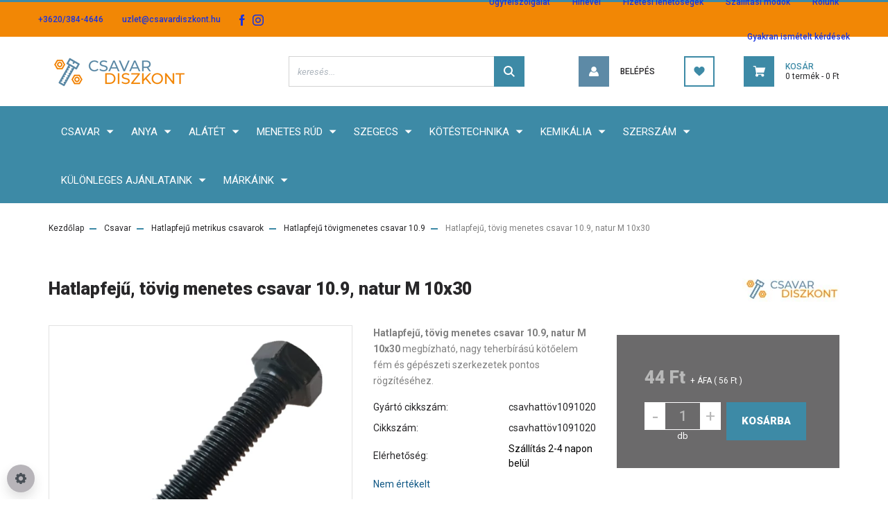

--- FILE ---
content_type: text/html; charset=UTF-8
request_url: https://csavardiszkont.hu/hatlapfeju-tovig-menetes-csavar-109-natur-m-10x30-5035
body_size: 34445
content:

<!DOCTYPE html>
<html lang="hu" dir="ltr">
<head>
    <title>csavardiszkont.hu-Hatlapfejű, tövig menetes csavar 10.9, natur M 10x30</title>
    <meta charset="utf-8">
    <meta name="description" content="Hatlapfejű, tövig menetes csavar 10.9, natur M 10x30: 10.9 minőségű acélból, természetes bevonattal. Tökéletes nagy terhelésű ipari alkalmazásokhoz. ">
    <meta name="robots" content="index, follow">
    <link rel="image_src" href="https://csavardiszkontsr.cdn.shoprenter.hu/custom/csavardiszkontsr/image/data/product_alkategoria/hatlapfeju_tovigmenetes_10_9.png.webp?lastmod=1699027113.1712471360">
    <meta property="og:title" content="Hatlapfejű, tövig menetes csavar 10.9, natur M 10x30" />
    <meta property="og:type" content="product" />
    <meta property="og:url" content="https://csavardiszkont.hu/hatlapfeju-tovig-menetes-csavar-109-natur-m-10x30-5035" />
    <meta property="og:image" content="https://csavardiszkontsr.cdn.shoprenter.hu/custom/csavardiszkontsr/image/cache/w1910h1000q100/product_alkategoria/hatlapfeju_tovigmenetes_10_9.png.webp?lastmod=1699027113.1712471360" />
    <meta property="og:description" content="Hatlapfejű, tövig menetes csavar 10.9, natur M 10x30 megbízható, nagy teherbírású kötőelem fém és gépészeti szerkezetek pontos rögzítéséhez." />
    <link href="https://csavardiszkontsr.cdn.shoprenter.hu/custom/csavardiszkontsr/image/data/oldalkepek/favikon2.png?lastmod=1611251540.1712471360" rel="icon" />
    <link href="https://csavardiszkontsr.cdn.shoprenter.hu/custom/csavardiszkontsr/image/data/oldalkepek/favikon2.png?lastmod=1611251540.1712471360" rel="apple-touch-icon" />
    <base href="https://csavardiszkont.hu:443" />
    <meta name="google-site-verification" content="CmLQezZigoN3jeJOZT2YBpoUU61ut3E0OKEMVGL9nZo" />

    <meta name="viewport" content="width=device-width, initial-scale=1, maximum-scale=1, user-scalable=0">
            <link href="https://csavardiszkont.hu/hatlapfeju-tovig-menetes-csavar-109-natur-m-10x30-5035" rel="canonical">
    
            
                    
                <link rel="preconnect" href="https://fonts.googleapis.com">
    <link rel="preconnect" href="https://fonts.gstatic.com" crossorigin>
    <link href="https://fonts.googleapis.com/css2?family=Roboto:ital,wght@0,300;0,400;0,500;0,700;0,900;1,300;1,400;1,500;1,700;1,900&display=swap" rel="stylesheet">
            <link rel="stylesheet" href="https://csavardiszkontsr.cdn.shoprenter.hu/web/compiled/css/fancybox2.css?v=1769069094" media="screen">
            <link rel="stylesheet" href="https://csavardiszkontsr.cdn.shoprenter.hu/custom/csavardiszkontsr/catalog/view/theme/stockholm_global/style/1745914295.1585500970.1708442844.1764500982.css?v=null.1712471360" media="screen">
            <link rel="stylesheet" href="https://csavardiszkontsr.cdn.shoprenter.hu/custom/csavardiszkontsr/catalog/view/theme/stockholm_global/stylesheet/stylesheet.css?v=1764500982" media="screen">
        <script>
        window.nonProductQuality = 100;
    </script>
    <script src="//ajax.googleapis.com/ajax/libs/jquery/1.10.2/jquery.min.js"></script>
    <script>window.jQuery || document.write('<script src="https://csavardiszkontsr.cdn.shoprenter.hu/catalog/view/javascript/jquery/jquery-1.10.2.min.js?v=1484139539"><\/script>');</script>
    <script type="text/javascript" src="//cdn.jsdelivr.net/npm/slick-carousel@1.8.1/slick/slick.min.js"></script>

                
        
    

    <!--Header JavaScript codes--><script src="https://csavardiszkontsr.cdn.shoprenter.hu/web/compiled/js/base.js?v=1769069092"></script><script src="https://csavardiszkontsr.cdn.shoprenter.hu/web/compiled/js/countdown.js?v=1769069092"></script><script src="https://csavardiszkontsr.cdn.shoprenter.hu/web/compiled/js/fancybox2.js?v=1769069092"></script><script src="https://csavardiszkontsr.cdn.shoprenter.hu/web/compiled/js/before_starter2_head.js?v=1769069092"></script><script src="https://csavardiszkontsr.cdn.shoprenter.hu/web/compiled/js/before_starter2_productpage.js?v=1769069092"></script><script src="https://csavardiszkontsr.cdn.shoprenter.hu/web/compiled/js/productreview.js?v=1769069092"></script><script src="https://csavardiszkontsr.cdn.shoprenter.hu/web/compiled/js/nanobar.js?v=1769069092"></script><!--Header jQuery onLoad scripts--><script>window.countdownFormat='%D:%H:%M:%S';var BASEURL='https://csavardiszkont.hu';Currency={"symbol_left":"","symbol_right":" Ft","decimal_place":0,"decimal_point":",","thousand_point":".","currency":"HUF","value":1};var ShopRenter=ShopRenter||{};ShopRenter.product={"id":5035,"sku":"csavhatt\u00f6v1091020","currency":"HUF","unitName":"db","price":56.009999999999998,"name":"Hatlapfej\u0171, t\u00f6vig menetes csavar 10.9, natur M 10x30","brand":"Csavardiszkont","currentVariant":[],"parent":{"id":5035,"sku":"csavhatt\u00f6v1091020","unitName":"db","price":56.009999999999998,"name":"Hatlapfej\u0171, t\u00f6vig menetes csavar 10.9, natur M 10x30"}};$(document).ready(function(){$('.fancybox').fancybox({maxWidth:820,maxHeight:650,afterLoad:function(){wrapCSS=$(this.element).data('fancybox-wrapcss');if(wrapCSS){$('.fancybox-wrap').addClass(wrapCSS);}},helpers:{thumbs:{width:50,height:50}}});$('.fancybox-inline').fancybox({maxWidth:820,maxHeight:650,type:'inline'});});$(window).load(function(){var init_similar_products_Scroller=function(){$("#similar_products .aurora-scroll-click-mode").each(function(){var max=0;$(this).find($(".list_prouctname")).each(function(){var h=$(this).height();max=h>max?h:max;});$(this).find($(".list_prouctname")).each(function(){$(this).height(max);});});$("#similar_products .aurora-scroll-click-mode").auroraScroll({autoMode:"click",frameRate:60,speed:2.5,direction:-1,elementClass:"product-snapshot",pauseAfter:false,horizontal:true,visible:1,arrowsPosition:1},function(){initAurora();});}
init_similar_products_Scroller();});</script><script src="https://csavardiszkontsr.cdn.shoprenter.hu/web/compiled/js/vue/manifest.bundle.js?v=1769069090"></script><script>var ShopRenter=ShopRenter||{};ShopRenter.onCartUpdate=function(callable){document.addEventListener('cartChanged',callable)};ShopRenter.onItemAdd=function(callable){document.addEventListener('AddToCart',callable)};ShopRenter.onItemDelete=function(callable){document.addEventListener('deleteCart',callable)};ShopRenter.onSearchResultViewed=function(callable){document.addEventListener('AuroraSearchResultViewed',callable)};ShopRenter.onSubscribedForNewsletter=function(callable){document.addEventListener('AuroraSubscribedForNewsletter',callable)};ShopRenter.onCheckoutInitiated=function(callable){document.addEventListener('AuroraCheckoutInitiated',callable)};ShopRenter.onCheckoutShippingInfoAdded=function(callable){document.addEventListener('AuroraCheckoutShippingInfoAdded',callable)};ShopRenter.onCheckoutPaymentInfoAdded=function(callable){document.addEventListener('AuroraCheckoutPaymentInfoAdded',callable)};ShopRenter.onCheckoutOrderConfirmed=function(callable){document.addEventListener('AuroraCheckoutOrderConfirmed',callable)};ShopRenter.onCheckoutOrderPaid=function(callable){document.addEventListener('AuroraOrderPaid',callable)};ShopRenter.onCheckoutOrderPaidUnsuccessful=function(callable){document.addEventListener('AuroraOrderPaidUnsuccessful',callable)};ShopRenter.onProductPageViewed=function(callable){document.addEventListener('AuroraProductPageViewed',callable)};ShopRenter.onMarketingConsentChanged=function(callable){document.addEventListener('AuroraMarketingConsentChanged',callable)};ShopRenter.onCustomerRegistered=function(callable){document.addEventListener('AuroraCustomerRegistered',callable)};ShopRenter.onCustomerLoggedIn=function(callable){document.addEventListener('AuroraCustomerLoggedIn',callable)};ShopRenter.onCustomerUpdated=function(callable){document.addEventListener('AuroraCustomerUpdated',callable)};ShopRenter.onCartPageViewed=function(callable){document.addEventListener('AuroraCartPageViewed',callable)};ShopRenter.customer={"userId":0,"userClientIP":"3.131.97.161","userGroupId":8,"customerGroupTaxMode":"gross","customerGroupPriceMode":"net_tax_gross","email":"","phoneNumber":"","name":{"firstName":"","lastName":""}};ShopRenter.theme={"name":"stockholm_global","family":"stockholm","parent":""};ShopRenter.shop={"name":"csavardiszkontsr","locale":"hu","currency":{"code":"HUF","rate":1},"domain":"csavardiszkontsr.myshoprenter.hu"};ShopRenter.page={"route":"product\/product","queryString":"hatlapfeju-tovig-menetes-csavar-109-natur-m-10x30-5035"};ShopRenter.formSubmit=function(form,callback){callback();};let loadedAsyncScriptCount=0;function asyncScriptLoaded(position){loadedAsyncScriptCount++;if(position==='body'){if(document.querySelectorAll('.async-script-tag').length===loadedAsyncScriptCount){if(/complete|interactive|loaded/.test(document.readyState)){document.dispatchEvent(new CustomEvent('asyncScriptsLoaded',{}));}else{document.addEventListener('DOMContentLoaded',()=>{document.dispatchEvent(new CustomEvent('asyncScriptsLoaded',{}));});}}}}</script><script type="text/javascript"async class="async-script-tag"onload="asyncScriptLoaded('header')"src="https://static2.rapidsearch.dev/resultpage.js?shop=csavardiszkontsr.shoprenter.hu"></script><script type="text/javascript"async class="async-script-tag"onload="asyncScriptLoaded('header')"src="https://utanvet-ellenor.hu/api/v1/shoprenter/utanvet-ellenor.js"></script><script type="text/javascript"async class="async-script-tag"onload="asyncScriptLoaded('header')"src="https://onsite.optimonk.com/script.js?account=181277"></script><script type="text/javascript"src="https://csavardiszkontsr.cdn.shoprenter.hu/web/compiled/js/vue/customerEventDispatcher.bundle.js?v=1769069090"></script>                <script>window["bp"]=window["bp"]||function(){(window["bp"].q=window["bp"].q||[]).push(arguments);};window["bp"].l=1*new Date();scriptElement=document.createElement("script");firstScript=document.getElementsByTagName("script")[0];scriptElement.async=true;scriptElement.src='https://pixel.barion.com/bp.js';firstScript.parentNode.insertBefore(scriptElement,firstScript);window['barion_pixel_id']='BP-dQU1qaQTXp-7A';bp('init','addBarionPixelId','BP-dQU1qaQTXp-7A');</script><noscript>
    <img height="1" width="1" style="display:none" alt="Barion Pixel" src="https://pixel.barion.com/a.gif?ba_pixel_id='BP-dQU1qaQTXp-7A'&ev=contentView&noscript=1">
</noscript>
                        <script type="text/javascript" src="https://csavardiszkontsr.cdn.shoprenter.hu/web/compiled/js/vue/fullBarionPixel.bundle.js?v=1769069090"></script>


                                <script type="text/javascript" src="https://csavardiszkontsr.cdn.shoprenter.hu/web/compiled/js/vue/TikTokClickIdListener.bundle.js?v=1769069090"></script>

            <script>window.dataLayer=window.dataLayer||[];function gtag(){dataLayer.push(arguments)};var ShopRenter=ShopRenter||{};ShopRenter.config=ShopRenter.config||{};ShopRenter.config.googleConsentModeDefaultValue="granted";</script>                        <script type="text/javascript" src="https://csavardiszkontsr.cdn.shoprenter.hu/web/compiled/js/vue/googleConsentMode.bundle.js?v=1769069090"></script>

            <!-- Facebook Pixel Code -->
<script>
!function(f,b,e,v,n,t,s)
{if(f.fbq)return;n=f.fbq=function(){n.callMethod?
n.callMethod.apply(n,arguments):n.queue.push(arguments)};
if(!f._fbq)f._fbq=n;n.push=n;n.loaded=!0;n.version='2.0';
n.queue=[];t=b.createElement(e);t.async=!0;
t.src=v;s=b.getElementsByTagName(e)[0];
s.parentNode.insertBefore(t,s)}(window, document,'script',
'https://connect.facebook.net/en_US/fbevents.js');
fbq('consent', 'revoke');
fbq('init', '493145181897476');
fbq('track', 'PageView');
document.addEventListener('AuroraProductPageViewed', function(auroraEvent) {
                    fbq('track', 'ViewContent', {
                        content_type: 'product',
                        content_ids: [auroraEvent.detail.product.id.toString()],
                        value: parseFloat(auroraEvent.detail.product.grossUnitPrice),
                        currency: auroraEvent.detail.product.currency
                    }, {
                        eventID: auroraEvent.detail.event.id
                    });
                });
document.addEventListener('AuroraAddedToCart', function(auroraEvent) {
    var fbpId = [];
    var fbpValue = 0;
    var fbpCurrency = '';

    auroraEvent.detail.products.forEach(function(item) {
        fbpValue += parseFloat(item.grossUnitPrice) * item.quantity;
        fbpId.push(item.id);
        fbpCurrency = item.currency;
    });


    fbq('track', 'AddToCart', {
        content_ids: fbpId,
        content_type: 'product',
        value: fbpValue,
        currency: fbpCurrency
    }, {
        eventID: auroraEvent.detail.event.id
    });
})
window.addEventListener('AuroraMarketingCookie.Changed', function(event) {
            let consentStatus = event.detail.isAccepted ? 'grant' : 'revoke';
            if (typeof fbq === 'function') {
                fbq('consent', consentStatus);
            }
        });
</script>
<noscript><img height="1" width="1" style="display:none"
src="https://www.facebook.com/tr?id=493145181897476&ev=PageView&noscript=1"
/></noscript>
<!-- End Facebook Pixel Code -->
            <!-- Google Tag Manager -->
<script>(function(w,d,s,l,i){w[l]=w[l]||[];w[l].push({'gtm.start':
new Date().getTime(),event:'gtm.js'});var f=d.getElementsByTagName(s)[0],
j=d.createElement(s),dl=l!='dataLayer'?'&l='+l:'';j.async=true;j.src=
'https://www.googletagmanager.com/gtm.js?id='+i+dl;f.parentNode.insertBefore(j,f);
})(window,document,'script','dataLayer','GTM-TJCJLGP');</script>
<!-- End Google Tag Manager -->
            <!-- Global site tag (gtag.js) - Google Ads: 1046093216 -->
<script async src="https://www.googletagmanager.com/gtag/js?id=AW-1046093216"></script>
<script>
  window.dataLayer = window.dataLayer || [];
  function gtag(){dataLayer.push(arguments);}
  gtag('js', new Date());

  gtag('config', 'AW-1046093216');
</script>



            <meta name="google-site-verification" content="GMUvreqzLVrWPGn_BxOlZH4dkuaB_aIiTWGKpUnVEo0"/>

                <!--Global site tag(gtag.js)--><script async src="https://www.googletagmanager.com/gtag/js?id=AW-1046093216"></script><script>window.dataLayer=window.dataLayer||[];function gtag(){dataLayer.push(arguments);}
gtag('js',new Date());gtag('config','AW-1046093216',{"allow_enhanced_conversions":true});gtag('config','AW-1046093216',{"allow_enhanced_conversions":true});gtag('config','AW-1046093216',{"allow_enhanced_conversions":true});gtag('config','G-RLEGWY4SJK');gtag('config','AW-17749450950');</script>                                <script type="text/javascript" src="https://csavardiszkontsr.cdn.shoprenter.hu/web/compiled/js/vue/GA4EventSender.bundle.js?v=1769069090"></script>

    
    
</head>

<body id="body" class="page-body product-page-body stockholm_global-body" role="document">
<!--Google Tag Manager(noscript)--><noscript><iframe src="https://www.googletagmanager.com/ns.html?id=GTM-TJCJLGP"
height="0"width="0"style="display:none;visibility:hidden"></iframe></noscript><!--End Google Tag Manager(noscript)--><div id="fb-root"></div><script>(function(d,s,id){var js,fjs=d.getElementsByTagName(s)[0];if(d.getElementById(id))return;js=d.createElement(s);js.id=id;js.src="//connect.facebook.net/hu_HU/sdk/xfbml.customerchat.js#xfbml=1&version=v2.12&autoLogAppEvents=1";fjs.parentNode.insertBefore(js,fjs);}(document,"script","facebook-jssdk"));</script>
                    

<!-- cached -->    <div class="nanobar-cookie-cog d-flex-center rounded-circle js-hidden-nanobar-button">
        <svg width="16" height="16" viewBox="0 0 24 24" fill="currentColor" xmlns="https://www.w3.org/2000/svg">
    <path d="M23.2736 9.61743L21.5884 9.32688C21.385 8.54237 21.0654 7.78693 20.6586 7.08959L21.6465 5.69492C21.908 5.34625 21.8789 4.8523 21.5593 4.56174L19.4092 2.41162C19.1186 2.09201 18.6247 2.06295 18.276 2.32446L16.8814 3.31235C16.184 2.93462 15.4286 2.61501 14.6731 2.41162L14.3826 0.726392C14.3245 0.290557 13.9467 0 13.5109 0H10.4891C10.0533 0 9.67554 0.290557 9.61743 0.726392L9.32688 2.41162C8.54237 2.61501 7.78693 2.93462 7.08959 3.3414L5.69492 2.35351C5.34625 2.09201 4.8523 2.12107 4.56174 2.44068L2.41162 4.5908C2.09201 4.88136 2.06295 5.3753 2.32446 5.72397L3.31235 7.11864C2.93462 7.81598 2.61501 8.57143 2.41162 9.32688L0.726392 9.61743C0.290557 9.67554 0 10.0533 0 10.4891V13.5109C0 13.9467 0.290557 14.3245 0.726392 14.3826L2.41162 14.6731C2.61501 15.4576 2.93462 16.2131 3.3414 16.9104L2.35351 18.3051C2.09201 18.6538 2.12107 19.1477 2.44068 19.4383L4.5908 21.5884C4.88136 21.908 5.3753 21.937 5.72397 21.6755L7.11864 20.6877C7.81598 21.0654 8.57143 21.385 9.32688 21.5884L9.61743 23.2736C9.67554 23.7094 10.0533 24 10.4891 24H13.5109C13.9467 24 14.3245 23.7094 14.3826 23.2736L14.6731 21.5884C15.4576 21.385 16.2131 21.0654 16.9104 20.6586L18.3051 21.6465C18.6538 21.908 19.1477 21.8789 19.4383 21.5593L21.5884 19.4092C21.908 19.1186 21.937 18.6247 21.6755 18.276L20.6877 16.8814C21.0654 16.184 21.385 15.4286 21.5884 14.6731L23.2736 14.3826C23.7094 14.3245 24 13.9467 24 13.5109V10.4891C24 10.0533 23.7094 9.67554 23.2736 9.61743ZM12 16.7942C9.35593 16.7942 7.20581 14.6441 7.20581 12C7.20581 9.35593 9.35593 7.20581 12 7.20581C14.6441 7.20581 16.7942 9.35593 16.7942 12C16.7942 14.6441 14.6441 16.7942 12 16.7942Z"/>
</svg>

    </div>
<div class="Fixed nanobar js-nanobar-first-login">
    <div class="container nanobar-container">
        <div class="row flex-column flex-sm-row">
            <div class="col-12 col-sm-6 col-lg-8 nanobar-text-cookies align-self-center text-sm-left">
                Weboldalunk használatával jóváhagyja a cookie-k használatát a Cookie-kkal kapcsolatos irányelv értelmében.
            </div>
            <div class="col-12 col-sm-6 col-lg-4 nanobar-buttons m-sm-0 text-center text-sm-right">
                <a href="" class="btn btn-link nanobar-settings-button js-nanobar-settings-button">
                    Beállítások módosítása
                </a>
                <a href="" class="btn btn-primary nanobar-btn js-nanobar-close-cookies" data-button-save-text="Beállítások mentése">
                    Elfogadom
                </a>
            </div>
        </div>
        <div class="nanobar-cookies js-nanobar-cookies flex-column flex-sm-row text-left pt-3 mt-3" style="display: none;">
            <div class="custom-control custom-checkbox">
                <input id="required_cookies" class="custom-control-input" type="checkbox" name="required_cookies" disabled checked/>
                <label for="required_cookies" class="custom-control-label">
                    Szükséges cookie-k
                    <div class="cookies-help-text">
                        Ezek a cookie-k segítenek abban, hogy a webáruház használható és működőképes legyen.
                    </div>
                </label>
            </div>
            <div class="custom-control custom-checkbox">
                <input id="marketing_cookies" class="custom-control-input js-nanobar-marketing-cookies" type="checkbox" name="marketing_cookies"
                         checked />
                <label for="marketing_cookies" class="custom-control-label">
                    Marketing cookie-k
                    <div class="cookies-help-text">
                        Ezeket a cookie-k segítenek abban, hogy az Ön érdeklődési körének megfelelő reklámokat és termékeket jelenítsük meg a webáruházban.
                    </div>
                </label>
            </div>
        </div>
    </div>
</div>

<script>
    (function ($) {
        $(document).ready(function () {
            new AuroraNanobar.FirstLogNanobarCheckbox(jQuery('.js-nanobar-first-login'), 'modal');
        });
    })(jQuery);
</script>
<!-- /cached -->

                <!-- page-wrap -->

                <div class="page-wrap">
                            
    <header class="sticky-header d-none d-lg-block">
                    <div class="header-top-line">
                <div class="container">
                    <div class="header-top d-flex">
                        <div class="header-top-left d-flex align-items-center">
                                <div id="section-header_contact_stockholm" class="section-wrapper ">
    
    <div class="module content-module section-module section-contact header-section-contact shoprenter-section">
    <div class="module-body section-module-body">
        <div class="contact-wrapper-box d-flex">
                            <div class="header-contact-col header-contact-phone">
                    <a class="header-contact-link" href="tel:+3620/384-4646">
                        +3620/384-4646
                    </a>
                </div>
                                        <div class="header-contact-col header-contact-mail">
                    <a class="header-contact-link" href="mailto:uzlet@csavardiszkont.hu">uzlet@csavardiszkont.hu</a>
                </div>
                        <div class="header-contact-social-box">
                                    <a class="header-contact-link" class="header-social-link" target="_blank" href="https://www.facebook.com/csavardiszkont">
                        <i>
                            <svg width="8" height="16" viewBox="0 0 12 24" fill="currentColor" xmlns="https://www.w3.org/2000/svg">
    <path d="M7.5 8.25V5.25C7.5 4.422 8.172 3.75 9 3.75H10.5V0H7.5C5.0145 0 3 2.0145 3 4.5V8.25H0V12H3V24H7.5V12H10.5L12 8.25H7.5Z"/>
</svg>
                        </i>
                    </a>
                                                    <a class="header-contact-link" class="header-social-link" target="_blank" href="https://www.instagram.com/csavardiszkont.hu/">
                        <i>
                            <svg width="16" height="16" viewBox="0 0 16 16" fill="currentColor" xmlns="https://www.w3.org/2000/svg">
    <path d="M11 0H5C2.239 0 0 2.239 0 5V11C0 13.761 2.239 16 5 16H11C13.761 16 16 13.761 16 11V5C16 2.239 13.761 0 11 0ZM14.5 11C14.5 12.93 12.93 14.5 11 14.5H5C3.07 14.5 1.5 12.93 1.5 11V5C1.5 3.07 3.07 1.5 5 1.5H11C12.93 1.5 14.5 3.07 14.5 5V11Z"/>
    <path d="M8 4C5.791 4 4 5.791 4 8C4 10.209 5.791 12 8 12C10.209 12 12 10.209 12 8C12 5.791 10.209 4 8 4ZM8 10.5C6.622 10.5 5.5 9.378 5.5 8C5.5 6.621 6.622 5.5 8 5.5C9.378 5.5 10.5 6.621 10.5 8C10.5 9.378 9.378 10.5 8 10.5Z"/>
    <path d="M12.3 4.233C12.5944 4.233 12.833 3.99437 12.833 3.7C12.833 3.40563 12.5944 3.167 12.3 3.167C12.0056 3.167 11.767 3.40563 11.767 3.7C11.767 3.99437 12.0056 4.233 12.3 4.233Z"/>
</svg>

                        </i>
                    </a>
                                                                            </div>
        </div>
    </div>
</div>


</div>

                        </div>
                        <div class="header-top-right d-flex ml-auto">
                            <!-- cached -->
    <ul class="nav headermenu-list">
                    <li class="nav-item">
                <a class="nav-link" href="https://csavardiszkont.hu/ugyfelszolgalat"
                    target="_self"
                                        title="Ügyfélszolgálat"
                >
                    Ügyfélszolgálat
                </a>
                            </li>
                    <li class="nav-item">
                <a class="nav-link" href="https://csavardiszkont.hu/hirlevel-87"
                    target="_self"
                                        title="Hirlevél"
                >
                    Hirlevél
                </a>
                            </li>
                    <li class="nav-item">
                <a class="nav-link" href="https://csavardiszkont.hu/fizetesi-lehetosegek-63"
                    target="_self"
                                        title="Fizetési lehetőségek"
                >
                    Fizetési lehetőségek
                </a>
                            </li>
                    <li class="nav-item">
                <a class="nav-link" href="https://csavardiszkont.hu/szallitasi-modok-a-csavardiszkontnal-137"
                    target="_self"
                                        title="Szállítási módok"
                >
                    Szállítási módok
                </a>
                            </li>
                    <li class="nav-item">
                <a class="nav-link" href="https://csavardiszkont.hu/rolunk-51"
                    target="_blank"
                                        title="Rólunk"
                >
                    Rólunk
                </a>
                            </li>
                    <li class="nav-item">
                <a class="nav-link" href="https://csavardiszkont.hu/gyakran-ismetelt-kerdesek-36"
                    target="_self"
                                        title="Gyakran ismételt kérdések"
                >
                    Gyakran ismételt kérdések
                </a>
                            </li>
            </ul>
    <!-- /cached -->
                            <div class="header-language-currencies d-flex align-items-center">
                                
                                
                            </div>
                        </div>
                    </div>
                </div>
            </div>
            <div class="header-middle-line">
                <div class="container">
                    <div class="header-middle d-flex justify-content-between">
                        <!-- cached -->
    <a class="navbar-brand" href="/"><img style="border: 0; max-width: 200px;" src="https://csavardiszkontsr.cdn.shoprenter.hu/custom/csavardiszkontsr/image/cache/w200h50m00/oldalkepek/csavar_sr_logo2.png?v=1614353109" title="Csavardiszkont.hu" alt="Csavardiszkont.hu" /></a>
<!-- /cached -->
                                                    
<div class="dropdown search-module d-flex">
    <div class="input-group">
        <input class="form-control disableAutocomplete" type="text" placeholder="keresés..." value=""
               id="filter_keyword" 
               onclick="this.value=(this.value==this.defaultValue)?'':this.value;"/>
        <div class="input-group-append">
            <button class="btn btn-primary" onclick="moduleSearch();">
                <svg width="16" height="16" viewBox="0 0 24 24" fill="currentColor" xmlns="https://www.w3.org/2000/svg">
    <path d="M17.6125 15.4913C18.7935 13.8785 19.4999 11.8975 19.4999 9.74998C19.4999 4.37403 15.1259 0 9.74993 0C4.37398 0 0 4.37403 0 9.74998C0 15.1259 4.37403 19.5 9.74998 19.5C11.8975 19.5 13.8787 18.7934 15.4915 17.6124L21.8789 23.9999L24 21.8788C24 21.8787 17.6125 15.4913 17.6125 15.4913ZM9.74998 16.4999C6.02782 16.4999 3.00001 13.4721 3.00001 9.74998C3.00001 6.02782 6.02782 3.00001 9.74998 3.00001C13.4721 3.00001 16.5 6.02782 16.5 9.74998C16.5 13.4721 13.4721 16.4999 9.74998 16.4999Z"/>
</svg>

            </button>
        </div>
    </div>

    <input type="hidden" id="filter_description" value="0"/>
    <input type="hidden" id="search_shopname" value="csavardiszkontsr"/>
    <div id="results" class="dropdown-menu search-results p-0"></div>
</div>



                                                <!-- cached -->
    <ul class="nav login-list">
                    <li class="nav-item nav-item-login">
                <a class="nav-link d-flex align-items-center header-middle-link" href="index.php?route=account/login" title="Belépés">
                    <span class="btn d-flex justify-content-center align-items-center nav-item-login-icon header-icon-box">
                        <svg width="14" height="14" viewBox="0 0 24 24" fill="currentColor" xmlns="https://www.w3.org/2000/svg">
    <path d="M18.3622 11.696C16.8819 13.6134 14.6142 14.8278 12 14.8278C9.44882 14.8278 7.11811 13.6134 5.63779 11.696C2.20472 13.901 0 17.7358 0 21.986C0 23.1364 0.88189 23.9992 1.98425 23.9992H21.9843C23.1181 24.0312 24 23.0725 24 21.986C24 17.7358 21.7953 13.8691 18.3622 11.696Z"/>
    <path d="M12 0C8.40945 0 5.51181 2.97194 5.51181 6.58301C5.51181 10.226 8.44094 13.166 12 13.166C15.5591 13.166 18.4882 10.258 18.4882 6.58301C18.4882 2.90803 15.5906 0 12 0Z"/>
</svg>

                    </span>
                    <span class="d-flex login-item-title">
                        Belépés
                    </span>
                </a>
            </li>
            <li class="nav-item nav-item-register d-none">
                <a class="nav-link" href="index.php?route=account/create" title="Regisztráció">
                    Regisztráció
                </a>
            </li>
            </ul>
<!-- /cached -->
                        <hx:include src="/_fragment?_path=_format%3Dhtml%26_locale%3Den%26_controller%3Dmodule%252Fwishlist&amp;_hash=cYqF0mc0DU1vAUfPaYfDBPVeRWBWc5q74Y8sp%2BNFp%2Fs%3D"></hx:include>
                        <div id="js-cart" class="d-md-flex align-items-md-center">
                            <hx:include src="/_fragment?_path=_format%3Dhtml%26_locale%3Den%26_controller%3Dmodule%252Fcart&amp;_hash=Gyp4IwdPxVFoOf7ovcIOLzd88IS8pssOKOZ4DCAvEyI%3D"></hx:include>
                        </div>
                    </div>
                </div>
            </div>
            <div class="header-bottom-line">
                <div class="container">
                    <div class="header-bottom">
                        <nav class="navbar navbar-expand-lg justify-content-between">
                            


                    
            <div id="module_category_wrapper" class="module-category-wrapper">
    
    <div id="category" class="module content-module header-position category-module" >
                <div class="module-body">
                        <div id="category-nav">
            


<ul class="nav nav-pills category category-menu sf-menu sf-horizontal cached">
    <li id="cat_157" class="nav-item item category-list module-list parent even dropDownParent align-1">
    <a href="https://csavardiszkont.hu/csavar-157" class="nav-link">
        <span>Csavar</span>
    </a>
    <div class="children js-subtree-dropdown subtree-dropdown">
        <div style="width: 1400px; height: 550px" class="subtree-dropdown-inner p-3">
            <div class="dropdown-wrapper">
	<div class="dropdown-continer">
		<div class="dropdown-col col-3">
			<div class="c-dropdown-parent even" id="cat_165"><a class="nav-link sf-with-ul" href="https://csavardiszkont.hu/csavar-157/hatlapfeju-metrikus-csavarok-165"><span>Hatlapfejű metrikus csavarok</span> </a>
				<div class="c-dropdown-children">
					<div class="c-dropdown-item even" id="cat_265"><a class="nav-link" href="https://csavardiszkont.hu/csavar-157/hatlapfeju-metrikus-csavarok-165/hatlapfeju-tovigmenetes-csavar-56-265"><span>tövigmenetes csavar 5.6</span> </a>
					</div>
					<div class="c-dropdown-item odd" id="cat_262"><a class="nav-link" href="https://csavardiszkont.hu/csavar-157/hatlapfeju-metrikus-csavarok-165/hatlapfeju-tovigmenetes-csavar-88-262"><span>tövigmenetes csavar 8.8</span> </a>
					</div>
					<div class="c-dropdown-item even" id="cat_260"><a class="nav-link" href="https://csavardiszkont.hu/csavar-157/hatlapfeju-metrikus-csavarok-165/hatlapfeju-reszmenetes-csavar-88-260"><span>részmenetes csavar 8.8</span> </a>
					</div>
					<div class="c-dropdown-item odd" id="cat_261"><a class="nav-link" href="https://csavardiszkont.hu/csavar-157/hatlapfeju-metrikus-csavarok-165/hatlapfeju-reszmenetes-csavar109-261"><span>részmenetes csavar10.9</span> </a>
					</div>
					<div class="c-dropdown-item even" id="cat_263"><a class="nav-link" href="https://csavardiszkont.hu/csavar-157/hatlapfeju-metrikus-csavarok-165/hatlapfeju-tovigmenetes-csavar-109-263"><span>tövigmenetes csavar 10.9</span> </a>
					</div>
					<div class="c-dropdown-item odd" id="cat_259"><a class="nav-link" href="https://csavardiszkont.hu/csavar-157/hatlapfeju-metrikus-csavarok-165/hatlapfeju-bordazottperemu-csavar-88-259"><span>bordázottperemű csavar 8.8</span> </a>
					</div>
					<div class="c-dropdown-item even" id="cat_423"><a class="nav-link" href="https://csavardiszkont.hu/csavar-157/hatlapfeju-metrikus-csavarok-165/hatlapfeju-bordazottperemu-csavar-a2-rozsdamentes-423"><span>bordázottperemű csavar A2 rozsdamentes</span> </a>
					</div>
					<div class="c-dropdown-item odd" id="cat_264"><a class="nav-link" href="https://csavardiszkont.hu/csavar-157/hatlapfeju-metrikus-csavarok-165/hatlapfeju-tovigmenetes-csavar-a2-264"><span>tövigmenetes csavar A2 </span> </a>
					</div>
					<div class="c-dropdown-item even" id="cat_426"><a class="nav-link" href="https://csavardiszkont.hu/csavar-157/hatlapfeju-metrikus-csavarok-165/hatlapfeju-tovigmenetes-csavar-a4-savallo-426"><span>tövigmenetes csavar A4 saválló</span> </a>
					</div>
				</div>
			</div>
			<div class="c-dropdown-parent odd" id="cat_166"><a class="nav-link sf-with-ul" href="https://csavardiszkont.hu/csavar-157/belsokulcsnyilasu-metrikus-csavarok-166"><span>Belsőkulcsnyílású metrikus csavarok</span> </a>
				<div class="c-dropdown-children">
					<div class="c-dropdown-parent even" id="cat_325"><a class="nav-link sf-with-ul" href="https://csavardiszkont.hu/csavar-157/belsokulcsnyilasu-metrikus-csavarok-166/hengeresfeju-belsokulcsnyilasu-csavar-325"><span>Hengeresfejű belsőkulcsnyilású csavar</span> </a>
						<div class="c-dropdown-children">
							<div class="c-dropdown-item even" id="cat_326"><a class="nav-link" href="https://csavardiszkont.hu/csavar-157/belsokulcsnyilasu-metrikus-csavarok-166/hengeresfeju-belsokulcsnyilasu-csavar-325/hengeresfeju-belsokulcsnyilasu-csavar-88-natur-horganyzott-326"><span>Hengeresfejű belsőkulcsnyilású csavar 8,8 natur horganyzott</span> </a>
							</div>
							<div class="c-dropdown-item odd" id="cat_327"><a class="nav-link" href="https://csavardiszkont.hu/csavar-157/belsokulcsnyilasu-metrikus-csavarok-166/hengeresfeju-belsokulcsnyilasu-csavar-325/hengeresfeju-belsokulcsnyilasu-csavar-a2-rozsdamentes-327"><span>Hengeresfejű belsőkulcsnyilású csavar A2 rozsdamentes</span> </a>
							</div>
							<div class="c-dropdown-item even" id="cat_429"><a class="nav-link" href="https://csavardiszkont.hu/csavar-157/belsokulcsnyilasu-metrikus-csavarok-166/hengeresfeju-belsokulcsnyilasu-csavar-325/hengeresfeju-belsokulcsnyilasu-csavar-129-natur-429"><span>Hengeresfejű , belsőkulcsnyilású csavar 12.9, natur</span> </a>
							</div>
						</div>
					</div>
					<div class="c-dropdown-item odd" id="cat_474"><a class="nav-link" href="https://csavardiszkont.hu/csavar-157/belsokulcsnyilasu-metrikus-csavarok-166/d-feju-belsokulcsnyilasu-csavar-109-horganyzott-474"><span>D fejű , belsőkulcsnyilású csavar 10.9, horganyzott</span> </a>
					</div>
					<div class="c-dropdown-item even" id="cat_491"><a class="nav-link" href="https://csavardiszkont.hu/csavar-157/belsokulcsnyilasu-metrikus-csavarok-166/sulyesztett-feju-belsokulcsnyilasu-csavar-109-natur-491"><span>Sülyesztett fejű , belsőkulcsnyilású csavar 10.9, natur</span> </a>
					</div>
				</div>
			</div>
			<div class="c-dropdown-parent even" id="cat_167"><a class="nav-link sf-with-ul" href="https://csavardiszkont.hu/csavar-157/kis-metrikus-csavarok-167"><span>Kis metrikus csavarok</span> </a>
				<div class="c-dropdown-children">
					<div class="c-dropdown-item even" id="cat_421"><a class="nav-link" href="https://csavardiszkont.hu/csavar-157/kis-metrikus-csavarok-167/sulyesztettfelyu-kereszthornyos-csavar-48-horganyzott-421"><span>Sülyesztettfelyű kereszthornyos csavar 4.8 horganyzott</span> </a>
					</div>
				</div>
			</div>
		</div>
		<div class="dropdown-col col-3">
			<div class="c-dropdown-parent odd" id="cat_168"><a class="nav-link sf-with-ul" href="https://csavardiszkont.hu/csavar-157/lemezcsavarok-168"><span>Lemezcsavarok</span> </a>
				<div class="c-dropdown-children">
					<div class="c-dropdown-parent even" id="cat_337"><a class="nav-link sf-with-ul" href="https://csavardiszkont.hu/csavar-157/lemezcsavarok-168/opelcsavar-337"><span>Opelcsavar</span> </a>
						<div class="c-dropdown-children">
							<div class="c-dropdown-item even" id="cat_338"><a class="nav-link" href="https://csavardiszkont.hu/csavar-157/lemezcsavarok-168/opelcsavar-337/opelcsavar-lapos-nagyfeju-onfuro-338"><span>Opelcsavar lapos, nagyfejű, önfúró</span> </a>
							</div>
							<div class="c-dropdown-item odd" id="cat_339"><a class="nav-link" href="https://csavardiszkont.hu/csavar-157/lemezcsavarok-168/opelcsavar-337/opelcsavar-lapos-nagyfeju-hegyes-339"><span>Opelcsavar lapos, nagyfejű, hegyes</span> </a>
							</div>
							<div class="c-dropdown-item even" id="cat_340"><a class="nav-link" href="https://csavardiszkont.hu/csavar-157/lemezcsavarok-168/opelcsavar-337/opelcsavar-redukalt-furohegyes-340"><span>Opelcsavar redukált fúróhegyes</span> </a>
							</div>
							<div class="c-dropdown-item odd" id="cat_341"><a class="nav-link" href="https://csavardiszkont.hu/csavar-157/lemezcsavarok-168/opelcsavar-337/opelcsavar-festett-onfuro-341"><span>Opelcsavar festett önfúró</span> </a>
							</div>
						</div>
					</div>
					<div class="c-dropdown-item odd" id="cat_416"><a class="nav-link" href="https://csavardiszkont.hu/csavar-157/lemezcsavarok-168/szendvicspanel-csavar-epdm-alatettel-416"><span>Szendvicspanel csavar EPDM alátéttel</span> </a>
					</div>
					<div class="c-dropdown-item even" id="cat_428"><a class="nav-link" href="https://csavardiszkont.hu/csavar-157/lemezcsavarok-168/sorolocsavar-epdm-alatettel-428"><span>Sorolócsavar EPDM alátéttel</span> </a>
					</div>
					<div class="c-dropdown-item odd" id="cat_430"><a class="nav-link" href="https://csavardiszkont.hu/csavar-157/lemezcsavarok-168/onfuro-lemezcsavar-hatlap-fejjel-430"><span>Önfúró lemezcsavar hatlap fejjel</span> </a>
					</div>
					<div class="c-dropdown-item even" id="cat_478"><a class="nav-link" href="https://csavardiszkont.hu/csavar-157/lemezcsavarok-168/festett-onfuro-lemezcsavar-hatlap-fejjel-478"><span>Festett önfúró lemezcsavar hatlap fejjel</span> </a>
					</div>
					<div class="c-dropdown-item odd" id="cat_439"><a class="nav-link" href="https://csavardiszkont.hu/csavar-157/lemezcsavarok-168/festett-sorolo-csavar-epdm-alatet-439"><span>Festett soroló csavar +EPDM alátét</span> </a>
					</div>
					<div class="c-dropdown-item even" id="cat_462"><a class="nav-link" href="https://csavardiszkont.hu/csavar-157/lemezcsavarok-168/onfuro-lemezcsavar-epdm-alatettel-462"><span>Önfúró lemezcsavar EPDM alátéttel</span> </a>
					</div>
					<div class="c-dropdown-item odd" id="cat_467"><a class="nav-link" href="https://csavardiszkont.hu/csavar-157/lemezcsavarok-168/hatlapfeju-redukalt-furohegyu-onfurocsavar-fahoz-epdm-mel-467"><span>Hatlapfejű redukált fúróhegyű önfúrócsavar fához EPDM-mel</span> </a>
					</div>
				</div>
			</div>
			<div class="c-dropdown-item even" id="cat_400"><a class="nav-link" href="https://csavardiszkont.hu/csavar-157/fischer-dubelek-400"><span>Fischer Dübelek</span> </a>
			</div>
			<div class="c-dropdown-parent odd" id="cat_401"><a class="nav-link sf-with-ul" href="https://csavardiszkont.hu/csavar-157/ablakgyartas-es-epites-csavarjai-401"><span>Ablakgyártás és építés csavarjai</span> </a>
				<div class="c-dropdown-children">
					<div class="c-dropdown-item even" id="cat_402"><a class="nav-link" href="https://csavardiszkont.hu/csavar-157/ablakgyartas-es-epites-csavarjai-401/tokrogzito-csavar-normal-fejjel-402"><span>Tokrögzitő csavar normál fejjel</span> </a>
					</div>
					<div class="c-dropdown-item odd" id="cat_403"><a class="nav-link" href="https://csavardiszkont.hu/csavar-157/ablakgyartas-es-epites-csavarjai-401/tokrogzito-csavar-normal-fejjel-403"><span>Tokrögzitő csavar redukált fejjel</span> </a>
					</div>
					<div class="c-dropdown-item even" id="cat_950"><a class="nav-link" href="https://csavardiszkont.hu/csavar-157/ablakgyartas-es-epites-csavarjai-401/ablakepito-csavar-hi-lo-menettel-950"><span>Ablaképitő csavar HI-LO menettel</span> </a>
					</div>
					<div class="c-dropdown-item odd" id="cat_952"><a class="nav-link" href="https://csavardiszkont.hu/csavar-157/ablakgyartas-es-epites-csavarjai-401/ablakepito-csavar-onfuro-952"><span>Ablaképítő csavar önfúró</span> </a>
					</div>
					<div class="c-dropdown-item even" id="cat_955"><a class="nav-link" href="https://csavardiszkont.hu/csavar-157/ablakgyartas-es-epites-csavarjai-401/ablakepito-csavar-tuhegyes-955"><span>Ablaképítő csavar tűhegyes</span> </a>
					</div>
				</div>
			</div>
			<div class="c-dropdown-parent even" id="cat_451"><a class="nav-link sf-with-ul" href="https://csavardiszkont.hu/csavar-157/zsirzogombok-451"><span>Zsirzógombok</span> </a>
				<div class="c-dropdown-children">
					<div class="c-dropdown-item even" id="cat_454"><a class="nav-link" href="https://csavardiszkont.hu/csavar-157/zsirzogombok-451/zsirzogomb-45-fokos-454"><span>Zsirzógomb 45 fokos</span> </a>
					</div>
					<div class="c-dropdown-item odd" id="cat_479"><a class="nav-link" href="https://csavardiszkont.hu/csavar-157/zsirzogombok-451/zsirzogomb-egyenes-479"><span>Zsirzógomb egyenes</span> </a>
					</div>
				</div>
			</div>
		</div>
		<div class="dropdown-col col-3">
			<div class="c-dropdown-parent odd" id="cat_362"><a class="nav-link sf-with-ul" href="https://csavardiszkont.hu/csavar-157/alapcsavarok-tiplik-dubelek-362"><span>Alapcsavarok, Tiplik, Dübelek</span> </a>
				<div class="c-dropdown-children">
					<div class="c-dropdown-item even" id="cat_986"><a class="nav-link" href="https://csavardiszkont.hu/csavar-157/alapcsavarok-tiplik-dubelek-362/4all-univerzalis-dubel-986"><span>4All univerzális dűbel</span> </a>
					</div>
					<div class="c-dropdown-item odd" id="cat_791"><a class="nav-link" href="https://csavardiszkont.hu/csavar-157/alapcsavarok-tiplik-dubelek-362/muanyag-beutoek-sullyesztett-tolcserrel-wintech-791"><span>Műanyag beütőék süllyesztett tölcsérrel (WINTECH)</span> </a>
					</div>
					<div class="c-dropdown-item even" id="cat_363"><a class="nav-link" href="https://csavardiszkont.hu/csavar-157/alapcsavarok-tiplik-dubelek-362/muanyag-tipli-kerek-polietilen-363"><span>Műanyag tipli kerek polietilén</span> </a>
					</div>
					<div class="c-dropdown-item odd" id="cat_364"><a class="nav-link" href="https://csavardiszkont.hu/csavar-157/alapcsavarok-tiplik-dubelek-362/muanyag-tipli-szogletes-polietilen-364"><span>Müanyag tipli szögletes polietilén</span> </a>
					</div>
					<div class="c-dropdown-item even" id="cat_365"><a class="nav-link" href="https://csavardiszkont.hu/csavar-157/alapcsavarok-tiplik-dubelek-362/muanyag-tipli-univerzalis-idx-poliamid-365"><span>Műanyag tipli univerzális (IDX) poliamid</span> </a>
					</div>
					<div class="c-dropdown-item odd" id="cat_382"><a class="nav-link" href="https://csavardiszkont.hu/csavar-157/alapcsavarok-tiplik-dubelek-362/muanyag-tipli-univerzalis-blau-382"><span>Műanyag tipli, univerzális (BLAU)</span> </a>
					</div>
					<div class="c-dropdown-item even" id="cat_823"><a class="nav-link" href="https://csavardiszkont.hu/csavar-157/alapcsavarok-tiplik-dubelek-362/peremes-tipli-torx-csavarral-823"><span>Peremes tipli torx csavarral</span> </a>
					</div>
					<div class="c-dropdown-item odd" id="cat_881"><a class="nav-link" href="https://csavardiszkont.hu/csavar-157/alapcsavarok-tiplik-dubelek-362/tipli-allvany-rogziteshez-881"><span>Tipli állvány rögzitéshez</span> </a>
					</div>
					<div class="c-dropdown-item even" id="cat_399"><a class="nav-link" href="https://csavardiszkont.hu/csavar-157/alapcsavarok-tiplik-dubelek-362/gipszkarton-tipli-399"><span>Gipszkarton tipli</span> </a>
					</div>
					<div class="c-dropdown-item odd" id="cat_422"><a class="nav-link" href="https://csavardiszkont.hu/csavar-157/alapcsavarok-tiplik-dubelek-362/alapcsavar-422"><span>Alapcsavar</span> </a>
					</div>
					<div class="c-dropdown-item even" id="cat_434"><a class="nav-link" href="https://csavardiszkont.hu/csavar-157/alapcsavarok-tiplik-dubelek-362/acel-dubel-434"><span>Acéldübel</span> </a>
					</div>
					<div class="c-dropdown-item odd" id="cat_413"><a class="nav-link" href="https://csavardiszkont.hu/csavar-157/alapcsavarok-tiplik-dubelek-362/muanyag-szigetelesrogzitok"><span>Műanyag szigetelésrögzitők</span> </a>
					</div>
					<div class="c-dropdown-item even" id="cat_593"><a class="nav-link" href="https://csavardiszkont.hu/csavar-157/alapcsavarok-tiplik-dubelek-362/zold-szigetelesrogzitok-593"><span>Zöld szigetelésrögzitők</span> </a>
					</div>
					<div class="c-dropdown-item odd" id="cat_594"><a class="nav-link" href="https://csavardiszkont.hu/csavar-157/alapcsavarok-tiplik-dubelek-362/szigetelesrogzito-dubel-muanyag-kupakos-fem-csavarral-594"><span>Szigetelésrögzítő dübel műanyag kupakos fém csavarral </span> </a>
					</div>
					<div class="c-dropdown-item even" id="cat_448"><a class="nav-link" href="https://csavardiszkont.hu/csavar-157/alapcsavarok-tiplik-dubelek-362/szigetelesrogzito-tanyer-tavtartoval-es-kupakkal-448"><span>Szigetelésrögzítő tányér távtartóval és kupakkal</span> </a>
					</div>
					<div class="c-dropdown-item odd" id="cat_436"><a class="nav-link" href="https://csavardiszkont.hu/csavar-157/alapcsavarok-tiplik-dubelek-362/vegyi-dubel-436"><span>Vegyi dübel</span> </a>
					</div>
				</div>
			</div>
			<div class="c-dropdown-parent odd" id="cat_457"><a class="nav-link sf-with-ul" href="https://csavardiszkont.hu/csavar-157/hernyocsavarok-457"><span>Hernyócsavarok</span> </a>
				<div class="c-dropdown-children">
					<div class="c-dropdown-item even" id="cat_459"><a class="nav-link" href="https://csavardiszkont.hu/csavar-157/hernyocsavarok-457/kupos-vegu-belsokulcsnyilasu-hernyocsavar-459"><span>Kúpos végű belsőkulcsnyílású hernyócsavar</span> </a>
					</div>
				</div>
			</div>
		</div>
		<div class="dropdown-col col-3">
			<div class="c-dropdown-parent even" id="cat_298"><a class="nav-link sf-with-ul" href="https://csavardiszkont.hu/csavar-157/epiteszeti-es-faipari-csavarok-169/gipszkarton-csavar-298"><span>Gipszkarton csavar</span> </a>
				<div class="c-dropdown-children">
					<div class="c-dropdown-item even" id="cat_299"><a class="nav-link" href="https://csavardiszkont.hu/csavar-157/epiteszeti-es-faipari-csavarok-169/gipszkarton-csavar-298/gipszkarton-csavar-fahoz-foszfatozott-299"><span>Gipszkarton csavar fához foszfátozott</span> </a>
					</div>
					<div class="c-dropdown-item odd" id="cat_300"><a class="nav-link" href="https://csavardiszkont.hu/csavar-157/epiteszeti-es-faipari-csavarok-169/gipszkarton-csavar-298/gipszkarton-csavar-femhez-foszfatozott-300"><span>Gipszkarton csavar fémhez foszfátozott</span> </a>
					</div>
					<div class="c-dropdown-item even" id="cat_301"><a class="nav-link" href="https://csavardiszkont.hu/csavar-157/epiteszeti-es-faipari-csavarok-169/gipszkarton-csavar-298/gipszkarton-csavar-onfuro-foszfatozott-301"><span>Gipszkarton csavar önfúró foszfátozott</span> </a>
					</div>
				</div>
			</div>
			<div class="c-dropdown-item odd" id="cat_406"><a class="nav-link" href="https://csavardiszkont.hu/csavar-157/epiteszeti-es-faipari-csavarok-169/platocsavar-406"><span>Platócsavar</span> </a>
			</div>
			<div class="c-dropdown-item even" id="cat_820"><a class="nav-link" href="https://csavardiszkont.hu/csavar-157/epiteszeti-es-faipari-csavarok-169/fa-fem-menetes-csavar-820"><span>Fa-fém menetes csavar</span> </a>
			</div>
			<div class="c-dropdown-parent even" id="cat_169"><a class="nav-link sf-with-ul" href="https://csavardiszkont.hu/csavar-157/epiteszeti-es-faipari-csavarok-169"><span>Építészeti és Faipari csavarok</span> </a>
				<div class="c-dropdown-children">
					<div class="c-dropdown-item even" id="cat_305"><a class="nav-link" href="https://csavardiszkont.hu/csavar-157/epiteszeti-es-faipari-csavarok-169/sulyesztettfeju-pz-forgacslapcsavarok-sargahorganyzott-305"><span>Sülyesztettfejű (PZ) forgácslapcsavarok sárgahorganyzott</span> </a>
					</div>
					<div class="c-dropdown-item odd" id="cat_304"><a class="nav-link" href="https://csavardiszkont.hu/csavar-157/epiteszeti-es-faipari-csavarok-169/sulyesztettfeju-pz-forgacslapcsavarok-a2-rozsdamentes-304"><span>Sülyesztettfejű (PZ) forgácslapcsavarok A2 rozsdamentes</span> </a>
					</div>
					<div class="c-dropdown-item even" id="cat_306"><a class="nav-link" href="https://csavardiszkont.hu/csavar-157/epiteszeti-es-faipari-csavarok-169/sulyesztettfelyu-pz-faszerkezetepito-csavar-sargahorganyzott-306"><span>Sülyesztettfejű (torx) faszerkezetépitő csavar sárgahorganyzott</span> </a>
					</div>
					<div class="c-dropdown-item odd" id="cat_303"><a class="nav-link" href="https://csavardiszkont.hu/csavar-157/epiteszeti-es-faipari-csavarok-169/laposfeju-torx-faszerkezetepito-csavar-sargahorganyzott-303"><span>Laposfejű (torx) faszerkezetépitő csavar sárgahorganyzott</span> </a>
					</div>
					<div class="c-dropdown-item odd" id="cat_377"><a class="nav-link" href="https://csavardiszkont.hu/csavar-157/epiteszeti-es-faipari-csavarok-169/konfirmatorcsavar-horganyzott-377"><span>Konfirmátorcsavar horganyzott</span> </a>
					</div>
					<div class="c-dropdown-item even" id="cat_385"><a class="nav-link" href="https://csavardiszkont.hu/csavar-157/epiteszeti-es-faipari-csavarok-169/forgacslapcsavar-feher-torx-hornyu-385"><span>Forgácslapcsavar fehér Torx hornyú</span> </a>
					</div>
					<div class="c-dropdown-item odd" id="cat_432"><a class="nav-link" href="https://csavardiszkont.hu/csavar-157/epiteszeti-es-faipari-csavarok-169/forgacslapcsavar-sarga-torx-hornyu-432"><span>Forgácslapcsavar sárga Torx hornyú</span> </a>
					</div>
					<div class="c-dropdown-item even" id="cat_625"><a class="nav-link" href="https://csavardiszkont.hu/csavar-157/epiteszeti-es-faipari-csavarok-169/d-feju-pz-forgacslapcsavarok-sargahorganyzott-625"><span>D-fejű (PZ) forgácslapcsavarok sárgahorganyzott</span> </a>
					</div>
					<div class="c-dropdown-item odd" id="cat_302"><a class="nav-link" href="https://csavardiszkont.hu/csavar-157/epiteszeti-es-faipari-csavarok-169/hatlapfeju-allvanycsavar-302"><span>Hatlapfejű állványcsavar</span> </a>
					</div>
					<div class="c-dropdown-item even" id="cat_395"><a class="nav-link" href="https://csavardiszkont.hu/csavar-157/epiteszeti-es-faipari-csavarok-169/teraszcsavar-torx-a2-rozsdamentes-395"><span>Teraszcsavar Torx A2 rozsdamentes</span> </a>
					</div>
					<div class="c-dropdown-item odd" id="cat_404"><a class="nav-link" href="https://csavardiszkont.hu/csavar-157/epiteszeti-es-faipari-csavarok-169/szintezo-csavar-404"><span>Szintező csavar</span> </a>
					</div>
					<div class="c-dropdown-item even" id="cat_396"><a class="nav-link" href="https://csavardiszkont.hu/csavar-157/epiteszeti-es-faipari-csavarok-169/huzalszeg-natur-396"><span>Huzalszeg natur</span> </a>
					</div>
					<div class="c-dropdown-item odd" id="cat_435"><a class="nav-link" href="https://csavardiszkont.hu/csavar-157/epiteszeti-es-faipari-csavarok-169/butorosszehuzo-huvely-csavarral-435"><span>Bútorösszehúzó hüvely csavarral </span> </a>
					</div>
					<div class="c-dropdown-item even" id="cat_438"><a class="nav-link" href="https://csavardiszkont.hu/csavar-157/epiteszeti-es-faipari-csavarok-169/kapupant-csavar-438"><span>Kapupánt csavar</span> </a>
					</div>
				</div>
			</div>
		</div>
	</div>
</div>
        </div>
    </div>
</li><li id="cat_158" class="nav-item item category-list module-list parent odd dropDownParent align-1">
    <a href="https://csavardiszkont.hu/anya-158" class="nav-link">
        <span>Anya</span>
    </a>
    <div class="children js-subtree-dropdown subtree-dropdown">
        <div style="width: 1400px; height: 500px" class="subtree-dropdown-inner p-3">
            <div class="dropdown-wrapper">
	<div class="dropdown-continer">
		<div class="dropdown-col col-3">
			<div class="c-dropdown-parent even" id="cat_190"><a class="nav-link sf-with-ul" href="https://csavardiszkont.hu/anya-158/hatlapu-anya-190"><span>Hatlapú anya</span> </a>
				<div class="c-dropdown-children">
					<div class="c-dropdown-item even" id="cat_307"><a class="nav-link" href="https://csavardiszkont.hu/anya-158/hatlapu-anya-190/hatlapu-anya-8-307"><span>Hatlapú anya 8.</span> </a>
					</div>
					<div class="c-dropdown-item odd" id="cat_308"><a class="nav-link" href="https://csavardiszkont.hu/anya-158/hatlapu-anya-190/hatlapu-anya-10-308"><span>Hatlapú anya 10.</span> </a>
					</div>
					<div class="c-dropdown-item even" id="cat_309"><a class="nav-link" href="https://csavardiszkont.hu/anya-158/hatlapu-anya-190/hatlapu-anya-a2-rozsdamentes-309"><span>hatlapú anya A2 rozsdamentes</span> </a>
					</div>
					<div class="c-dropdown-item odd" id="cat_310"><a class="nav-link" href="https://csavardiszkont.hu/anya-158/hatlapu-anya-190/hatlapu-anya-a4-savallo-310"><span>hatlapú anya A4 saválló</span> </a>
					</div>
					<div class="c-dropdown-item even" id="cat_311"><a class="nav-link" href="https://csavardiszkont.hu/anya-158/hatlapu-anya-190/hatlapu-anya-sargarez-311"><span>hatlapú anya sárgaréz</span> </a>
					</div>
				</div>
			</div>
			<div class="c-dropdown-parent odd" id="cat_186"><a class="nav-link sf-with-ul" href="https://csavardiszkont.hu/anya-158/hatlapu-alacsony-anya-186"><span>Hatlapú alacsony anya</span> </a>
				<div class="c-dropdown-children">
					<div class="c-dropdown-item even" id="cat_328"><a class="nav-link" href="https://csavardiszkont.hu/anya-158/hatlapu-alacsony-anya-186/hatlapu-alacsony-anya-horganyzott-328"><span>Hatlapú alacsony anya horganyzott</span> </a>
					</div>
					<div class="c-dropdown-item odd" id="cat_329"><a class="nav-link" href="https://csavardiszkont.hu/anya-158/hatlapu-alacsony-anya-186/hatlapu-alacsony-anya-a2-rozsdamentes-329"><span>Hatlapú alacsony anya A2 rozsdamentes</span> </a>
					</div>
					<div class="c-dropdown-item even" id="cat_330"><a class="nav-link" href="https://csavardiszkont.hu/anya-158/hatlapu-alacsony-anya-186/hatlapu-alacsony-anya-a4-savallo-330"><span>Hatlapú alacsony anya A4 saválló</span> </a>
					</div>
				</div>
			</div>
			<div class="c-dropdown-item even" id="cat_191"><a class="nav-link" href="https://csavardiszkont.hu/anya-158/hatlapu-koronas-anya-191"><span>Hatlapú koronás anya</span> </a>
			</div>
			<div class="c-dropdown-item odd" id="cat_192"><a class="nav-link" href="https://csavardiszkont.hu/anya-158/hatlapu-alacsony-koronas-anya-192"><span>Hatlapú alacsony koronás anya</span> </a>
			</div>
		</div>
		<div class="dropdown-col col-3">
			<div class="c-dropdown-parent odd" id="cat_195"><a class="nav-link sf-with-ul" href="https://csavardiszkont.hu/anya-158/hatlapu-muanyagbetetes-onzaro-anya-195"><span>Hatlapú műanyagbetétes önzáró anya</span> </a>
				<div class="c-dropdown-children">
					<div class="c-dropdown-item even" id="cat_342"><a class="nav-link" href="https://csavardiszkont.hu/anya-158/hatlapu-muanyagbetetes-onzaro-anya-195/hatlapu-muanyagbetetes-onzaro-anya-horganyzott-342"><span>Hatlapú műanyagbetétes önzáró anya horganyzott</span> </a>
					</div>
					<div class="c-dropdown-item odd" id="cat_343"><a class="nav-link" href="https://csavardiszkont.hu/anya-158/hatlapu-muanyagbetetes-onzaro-anya-195/hatlapu-muanyagbetetes-onzaro-anya-a2-rozsdamentes-343"><span>Hatlapú műanyagbetétes önzáró anya A2 rozsdamentes</span> </a>
					</div>
					<div class="c-dropdown-item even" id="cat_344"><a class="nav-link" href="https://csavardiszkont.hu/anya-158/hatlapu-muanyagbetetes-onzaro-anya-195/hatlapu-muanyagbetetes-onzaro-anya-a4-savallo-344"><span>Hatlapú műanyagbetétes önzáró anya A4 saválló</span> </a>
					</div>
				</div>
			</div>
			<div class="c-dropdown-parent even" id="cat_185"><a class="nav-link sf-with-ul" href="https://csavardiszkont.hu/anya-158/szarnyas-anya-185"><span>Szárnyas anya</span> </a>
				<div class="c-dropdown-children">
					<div class="c-dropdown-item even" id="cat_312"><a class="nav-link" href="https://csavardiszkont.hu/anya-158/szarnyas-anya-185/szarnyas-anya-horganyzott-312"><span>Szárnyas anya horganyzott</span> </a>
					</div>
					<div class="c-dropdown-item odd" id="cat_313"><a class="nav-link" href="https://csavardiszkont.hu/anya-158/szarnyas-anya-185/szarnyas-anya-a2-rozsdamentes-313"><span>Szárnyas anya A2 rozsdamentes</span> </a>
					</div>
					<div class="c-dropdown-item even" id="cat_314"><a class="nav-link" href="https://csavardiszkont.hu/anya-158/szarnyas-anya-185/szarnyas-anya-a4-savallo-314"><span>Szárnyas anya A4 saválló</span> </a>
					</div>
				</div>
			</div>
			<div class="c-dropdown-parent odd" id="cat_188"><a class="nav-link sf-with-ul" href="https://csavardiszkont.hu/anya-158/gyurus-anya-188"><span>Gyürűs anya</span> </a>
				<div class="c-dropdown-children">
					<div class="c-dropdown-item even" id="cat_335"><a class="nav-link" href="https://csavardiszkont.hu/anya-158/gyurus-anya-188/gyurus-anya-acel-horganyzott-335"><span>Gyűrüs anya acél horganyzott</span> </a>
					</div>
					<div class="c-dropdown-item odd" id="cat_336"><a class="nav-link" href="https://csavardiszkont.hu/anya-158/gyurus-anya-188/gyurus-anya-a2-rozsdamentes-336"><span>Gyűrüs anya A2 rozsdamentes</span> </a>
					</div>
				</div>
			</div>
			<div class="c-dropdown-item even" id="cat_196"><a class="nav-link" href="https://csavardiszkont.hu/anya-158/kormos-anya-196"><span>Körmös anya</span> </a>
			</div>
			<div class="c-dropdown-item odd" id="cat_386"><a class="nav-link" href="https://csavardiszkont.hu/anya-158/laposfeju-butor-anya-horganyzott-386"><span>Laposfejű bútor anya horganyzott</span> </a>
			</div>
		</div>
		<div class="dropdown-col col-3">
			<div class="c-dropdown-parent even" id="cat_202"><a class="nav-link sf-with-ul" href="https://csavardiszkont.hu/anya-158/peremes-anya-202"><span>Peremes anya</span> </a>
				<div class="c-dropdown-children">
					<div class="c-dropdown-item even" id="cat_348"><a class="nav-link" href="https://csavardiszkont.hu/anya-158/peremes-anya-202/hatlapu-peremes-anya-recezett-horganyzott-348"><span>Hatlapú peremes anya recézett horganyzott</span> </a>
					</div>
					<div class="c-dropdown-item odd" id="cat_349"><a class="nav-link" href="https://csavardiszkont.hu/anya-158/peremes-anya-202/hatlapu-peremes-anya-recezett-a2-rozsdamentes-349"><span>Hatlapú peremes anya recézett A2 rozsdamentes</span> </a>
					</div>
					<div class="c-dropdown-item even" id="cat_350"><a class="nav-link" href="https://csavardiszkont.hu/anya-158/peremes-anya-202/hatlapu-peremes-anya-recezett-a4-savallo-350"><span>Hatlapú peremes anya recézett A4 saválló</span> </a>
					</div>
				</div>
			</div>
			<div class="c-dropdown-item odd" id="cat_204"><a class="nav-link" href="https://csavardiszkont.hu/anya-158/famenetu-peremes-anya-204"><span>Famenetű peremes anya</span> </a>
			</div>
			<div class="c-dropdown-item even" id="cat_205"><a class="nav-link" href="https://csavardiszkont.hu/anya-158/onbiztosito-lemez-anya-205"><span>Önbiztositó lemez anya</span> </a>
			</div>
			<div class="c-dropdown-item odd" id="cat_206"><a class="nav-link" href="https://csavardiszkont.hu/anya-158/finommenetu-anya-206"><span>Finommenetű anya</span> </a>
			</div>
			<div class="c-dropdown-item even" id="cat_207"><a class="nav-link" href="https://csavardiszkont.hu/anya-158/molly-szegecselheto-anya-207"><span>Molly szegecselhető anya</span> </a>
			</div>
			<div class="c-dropdown-parent even" id="cat_198"><a class="nav-link sf-with-ul" href="https://csavardiszkont.hu/anya-158/hatlapu-magas-zart-anya-198"><span>Hatlapú magas zárt anya</span> </a>
				<div class="c-dropdown-children">
					<div class="c-dropdown-item even" id="cat_331"><a class="nav-link" href="https://csavardiszkont.hu/anya-158/hatlapu-magas-zart-anya-198/hatlapu-magas-zart-anya-horganyzott-331"><span>Hatlapú magas zárt anya horganyzott</span> </a>
					</div>
					<div class="c-dropdown-item odd" id="cat_332"><a class="nav-link" href="https://csavardiszkont.hu/anya-158/hatlapu-magas-zart-anya-198/hatlapu-magas-zart-anya-a2-rozsdamentes-332"><span>Hatlapú magas zárt anya A2 rozsdamentes</span> </a>
					</div>
					<div class="c-dropdown-item even" id="cat_333"><a class="nav-link" href="https://csavardiszkont.hu/anya-158/hatlapu-magas-zart-anya-198/hatlapu-magas-zart-anya-a4-savallo-333"><span>Hatlapú magas zárt anya A4 saválló</span> </a>
					</div>
				</div>
			</div>
		</div>
		<div class="dropdown-col col-3">
			<div class="c-dropdown-parent odd" id="cat_208"><a class="nav-link sf-with-ul" href="https://csavardiszkont.hu/anya-158/szegecsanya-208"><span>Szegecsanya</span> </a>
				<div class="c-dropdown-children">
					<div class="c-dropdown-item even" id="cat_355"><a class="nav-link" href="https://csavardiszkont.hu/anya-158/szegecsanya-208/peremes-rovatkolt-szegecsanya-355"><span>Peremes rovátkolt szegecsanya</span> </a>
					</div>
					<div class="c-dropdown-item odd" id="cat_354"><a class="nav-link" href="https://csavardiszkont.hu/anya-158/szegecsanya-208/sulyesztettfeju-rovatkolt-szegecsanya-354"><span>Sülyesztettfejű rovátkolt szegecsanya</span> </a>
					</div>
					<div class="c-dropdown-item even" id="cat_356"><a class="nav-link" href="https://csavardiszkont.hu/anya-158/szegecsanya-208/mikroperemes-rovatkolt-szegecsanya-356"><span>Mikroperemes rovátkolt szegecsanya</span> </a>
					</div>
				</div>
			</div>
			<div class="c-dropdown-parent even" id="cat_209"><a class="nav-link sf-with-ul" href="https://csavardiszkont.hu/anya-158/tonkanya-209"><span>Tönkanya</span> </a>
				<div class="c-dropdown-children">
					<div class="c-dropdown-item even" id="cat_351"><a class="nav-link" href="https://csavardiszkont.hu/anya-158/tonkanya-209/tonkanya-kozep-furattal-351"><span>Tönkanya közép furattal</span> </a>
					</div>
					<div class="c-dropdown-item odd" id="cat_352"><a class="nav-link" href="https://csavardiszkont.hu/anya-158/tonkanya-209/tonkanya-eltolt-furatu-352"><span>Tönkanya eltolt furatú</span> </a>
					</div>
				</div>
			</div>
			<div class="c-dropdown-item odd" id="cat_499"><a class="nav-link" href="https://csavardiszkont.hu/anya-158/hatlapu-toldoanya-499"><span>Hatlapú toldóanya</span> </a>
			</div>
			<div class="c-dropdown-parent even" id="cat_932"><a class="nav-link sf-with-ul" href="https://csavardiszkont.hu/anya-158/marokanya-932"><span>Marokanya</span> </a>
				<div class="c-dropdown-children">
					<div class="c-dropdown-item even" id="cat_934"><a class="nav-link" href="https://csavardiszkont.hu/anya-158/marokanya-932/marokanya-csillagalaku-atmenofuratos-934"><span>Marokanya, csillagalakú átmenőfuratos</span> </a>
					</div>
					<div class="c-dropdown-item odd" id="cat_938"><a class="nav-link" href="https://csavardiszkont.hu/anya-158/marokanya-932/marokanya-csillagalaku-zsakfuratos-938"><span>Marokanya, csillagalakú zsákfuratos</span> </a>
					</div>
				</div>
			</div>
		</div>
	</div>
</div>
        </div>
    </div>
</li><li id="cat_159" class="nav-item item category-list module-list parent even dropDownParent align-1">
    <a href="https://csavardiszkont.hu/alatet-159" class="nav-link">
        <span>Alátét</span>
    </a>
    <div class="children js-subtree-dropdown subtree-dropdown">
        <div style="width: 1400px; height: 500px" class="subtree-dropdown-inner p-3">
            <div class="dropdown-wrapper">
	<div class="dropdown-continer">
		<div class="dropdown-col col-4">
			<div class="c-dropdown-item even" id="cat_211"><a class="nav-link" href="https://csavardiszkont.hu/alatet-159/rugos-alatet-211"><span>Rugós alátét</span> </a>
			</div>
			<div class="c-dropdown-item odd" id="cat_222"><a class="nav-link" href="https://csavardiszkont.hu/alatet-159/rugos-alatet-hengeres-feju-csavarokhoz-222"><span>Rugós alátét hengeres fejű csavarokhoz</span> </a>
			</div>
			<div class="c-dropdown-item even" id="cat_210"><a class="nav-link" href="https://csavardiszkont.hu/alatet-159/lapos-alatet-210"><span>Lapos alátét</span> </a>
			</div>
			<div class="c-dropdown-item odd" id="cat_218"><a class="nav-link" href="https://csavardiszkont.hu/alatet-159/tanyerrugos-alatet-218"><span>Tányérrugós alátét</span> </a>
			</div>
			<div class="c-dropdown-item odd" id="cat_228"><a class="nav-link" href="https://csavardiszkont.hu/alatet-159/karosszeria-alatet-228"><span>Karosszéria alátét</span> </a>
			</div>
			<div class="c-dropdown-item even" id="cat_225"><a class="nav-link" href="https://csavardiszkont.hu/alatet-159/epdm-alatet-225"><span>EPDM alátét</span> </a>
			</div>
		</div>
		<div class="dropdown-col col-4">
			<div class="c-dropdown-item even" id="cat_217"><a class="nav-link" href="https://csavardiszkont.hu/alatet-159/fakotesu-alatet-217"><span>Fakötésű alátét</span> </a>
			</div>
			<div class="c-dropdown-item odd" id="cat_231"><a class="nav-link" href="https://csavardiszkont.hu/alatet-159/kupos-alatet-sulyesztett-feju-csavarokhoz-231"><span>Kúpos alátét sülyesztett fejű csavarokhoz</span> </a>
			</div>
			<div class="c-dropdown-parent even" id="cat_219"><a class="nav-link sf-with-ul" href="https://csavardiszkont.hu/alatet-159/fogazott-alatet-219"><span>Fogazott alátét</span> </a>
				<div class="c-dropdown-children">
					<div class="c-dropdown-item even" id="cat_444"><a class="nav-link" href="https://csavardiszkont.hu/alatet-159/fogazott-alatet-219/fogazott-alatet-a2-rozsdamentes-444"><span>Fogazott alátét A2 rozsdamentes</span> </a>
					</div>
					<div class="c-dropdown-item odd" id="cat_446"><a class="nav-link" href="https://csavardiszkont.hu/alatet-159/fogazott-alatet-219/fogazott-alatet-horganyzott-446"><span>Fogazott alátét horganyzott</span> </a>
					</div>
				</div>
			</div>
		</div>
		<div class="dropdown-col col-4"> 
		</div>
	</div>
</div>
        </div>
    </div>
</li><li id="cat_161" class="nav-item item category-list module-list parent odd dropDownParent align-1">
    <a href="https://csavardiszkont.hu/menetes-rud-161" class="nav-link">
        <span>Menetes rúd</span>
    </a>
    <div class="children js-subtree-dropdown subtree-dropdown">
        <div style="width: 1400px; height: 500px" class="subtree-dropdown-inner p-3">
            <div class="dropdown-wrapper">
	<div class="dropdown-continer">
		<div class="dropdown-col col-4">
			<div class="c-dropdown-item even" id="cat_253"><a class="nav-link" href="https://csavardiszkont.hu/menetes-rud-161/menetes-szal-48-horganyzott-253"><span>Menetes szál 4.8 horganyzott</span> </a>
			</div>
			<div class="c-dropdown-item odd" id="cat_254"><a class="nav-link" href="https://csavardiszkont.hu/menetes-rud-161/menetes-szal-48-natur-254"><span>Menetes szál 4.8 natur</span> </a>
			</div>
			<div class="c-dropdown-item even" id="cat_255"><a class="nav-link" href="https://csavardiszkont.hu/menetes-rud-161/menetes-szal-88-horganyzott-255"><span>Menetes szál 8.8 horganyzott</span> </a>
			</div>
			<div class="c-dropdown-item odd" id="cat_256"><a class="nav-link" href="https://csavardiszkont.hu/menetes-rud-161/menetes-szal-88-natur-256"><span>Menetes szál 8.8 natur</span> </a>
			</div>
		</div>
		<div class="dropdown-col col-4">
			<div class="c-dropdown-item even" id="cat_257"><a class="nav-link" href="https://csavardiszkont.hu/menetes-rud-161/menetes-szal-a2-rozsdamentes-257"><span>Menetes szál A2 rozsdamentes</span> </a>
			</div>
			<div class="c-dropdown-item odd" id="cat_258"><a class="nav-link" href="https://csavardiszkont.hu/menetes-rud-161/menetes-szal-a4-savallo-258"><span>Menetes szál A4 saválló</span> </a>
			</div>
			<div class="c-dropdown-item even" id="cat_397"><a class="nav-link" href="https://csavardiszkont.hu/menetes-rud-161/fogopar-csavar-397"><span>Fogópár csavar </span> </a>
			</div>
			<div class="c-dropdown-item odd" id="cat_398"><a class="nav-link" href="https://csavardiszkont.hu/menetes-rud-161/talpszelemen-csavar-398"><span>Talpszelemen csavar</span> </a>
			</div>
		</div>
		<div class="dropdown-col col-4"> 
		</div>
	</div>
</div>
        </div>
    </div>
</li><li id="cat_160" class="nav-item item category-list module-list parent even dropDownParent align-1">
    <a href="https://csavardiszkont.hu/szegecs-160" class="nav-link">
        <span>Szegecs</span>
    </a>
    <div class="children js-subtree-dropdown subtree-dropdown">
        <div style="width: 1500px; height: 500px" class="subtree-dropdown-inner p-3">
            <div class="dropdown-wrapper">
	<div class="dropdown-continer">
		<div class="dropdown-col col-6">
			<div class="c-dropdown-item even" id="cat_243"><a class="nav-link" href="https://csavardiszkont.hu/szegecs-160/szegecsek-acel-aluminium-243"><span>Szegecsek (acél, aluminium)</span> </a>
			</div>
			<div class="c-dropdown-parent odd" id="cat_244"><a class="nav-link sf-with-ul" href="https://csavardiszkont.hu/szegecs-160/popszegecsek-244"><span>Popszegecsek</span> </a>
				<div class="c-dropdown-children">
					<div class="c-dropdown-item even" id="cat_245"><a class="nav-link" href="https://csavardiszkont.hu/szegecs-160/popszegecsek-244/popszegecs-a2-nyitottfeju-245"><span>Popszegecs A2 nyitottfejű</span> </a>
					</div>
					<div class="c-dropdown-item odd" id="cat_247"><a class="nav-link" href="https://csavardiszkont.hu/szegecs-160/popszegecsek-244/popszegecs-a2-zartfeju-247"><span>Popszegecs A2 zártfejű</span> </a>
					</div>
					<div class="c-dropdown-item even" id="cat_248"><a class="nav-link" href="https://csavardiszkont.hu/szegecs-160/popszegecsek-244/popszegecs-acel-acel-nyitottfeju-248"><span>Popszegecs acél-acél nyitottfejű</span> </a>
					</div>
					<div class="c-dropdown-item odd" id="cat_249"><a class="nav-link" href="https://csavardiszkont.hu/szegecs-160/popszegecsek-244/popszegecs-acel-alu-nyitottfeju-249"><span>Popszegecs acél-alu nyitottfejű</span> </a>
					</div>
					<div class="c-dropdown-item even" id="cat_250"><a class="nav-link" href="https://csavardiszkont.hu/szegecs-160/popszegecsek-244/popszegecs-acel-alu-nyitott-nagyfeju-250"><span>Popszegecs acél-alu nyitott nagyfejű</span> </a>
					</div>
					<div class="c-dropdown-item odd" id="cat_251"><a class="nav-link" href="https://csavardiszkont.hu/szegecs-160/popszegecsek-244/popszegecs-acel-alu-sulyesztettfeju-251"><span>Popszegecs festett</span> </a>
					</div>
					<div class="c-dropdown-item even" id="cat_252"><a class="nav-link" href="https://csavardiszkont.hu/szegecs-160/popszegecsek-244/popszegecs-acel-alu-zartfeju-252"><span>Popszegecs acél-alu zártfejű</span> </a>
					</div>
				</div>
			</div>
		</div>
		<div class="dropdown-col col-6"> 
		</div>
	</div>
</div>
        </div>
    </div>
</li><li id="cat_163" class="nav-item item category-list module-list parent odd dropDownParent align-1">
    <a href="https://csavardiszkont.hu/kotestechnika-163" class="nav-link">
        <span>Kötéstechnika</span>
    </a>
    <div class="children js-subtree-dropdown subtree-dropdown">
        <div style="width: 1400px; height: 500px" class="subtree-dropdown-inner p-3">
            <div class="dropdown-wrapper">
	<div class="dropdown-continer">
		<div class="dropdown-col col-4">
			<div class="c-dropdown-item even" id="cat_367"><a class="nav-link" href="https://csavardiszkont.hu/kotestechnika-163/egyenes-sekli-horganyzott-367"><span>Egyenes sekli horganyzott</span> </a>
			</div>
			<div class="c-dropdown-item odd" id="cat_368"><a class="nav-link" href="https://csavardiszkont.hu/kotestechnika-163/hosszu-szemu-lanc-horganyzott-368"><span>Hosszú szemű lánc horganyzott</span> </a>
			</div>
			<div class="c-dropdown-item even" id="cat_361"><a class="nav-link" href="https://csavardiszkont.hu/kotestechnika-163/kotestechnika-361"><span>Huzalfeszitő</span> </a>
			</div>
			<div class="c-dropdown-item odd" id="cat_369"><a class="nav-link" href="https://csavardiszkont.hu/kotestechnika-163/kabelkotegelo-wintech-369"><span>Kábelkötegelő </span> </a>
			</div>
			<div class="c-dropdown-item even" id="cat_792"><a class="nav-link" href="https://csavardiszkont.hu/kotestechnika-163/kabelkotegelo-wintech-792"><span>Kábelkötegelő (Wintech)</span> </a>
			</div>
			<div class="c-dropdown-item odd" id="cat_370"><a class="nav-link" href="https://csavardiszkont.hu/kotestechnika-163/karabiner-horganyzott-370"><span>Karabiner horganyzott</span> </a>
			</div>
			<div class="c-dropdown-item even" id="cat_371"><a class="nav-link" href="https://csavardiszkont.hu/kotestechnika-163/kotelsziv-horganyzott-371"><span>Kötélszív horganyzott</span> </a>
			</div>
			<div class="c-dropdown-item odd" id="cat_357"><a class="nav-link" href="https://csavardiszkont.hu/kotestechnika-163/muanyagkotel-polipropylen-357"><span>Műanyagkötél (polipropylen)</span> </a>
			</div>
			<div class="c-dropdown-item even" id="cat_372"><a class="nav-link" href="https://csavardiszkont.hu/kotestechnika-163/rovid-szemu-lanc-horganyzott-372"><span>Rövid szemű lánc horganyzott</span> </a>
			</div>
			<div class="c-dropdown-item odd" id="cat_374"><a class="nav-link" href="https://csavardiszkont.hu/kotestechnika-163/s-kampo-horganyzott-374"><span>S-kampó horganyzott</span> </a>
			</div>
		</div>
		<div class="dropdown-col col-4">
			<div class="c-dropdown-item even" id="cat_373"><a class="nav-link" href="https://csavardiszkont.hu/kotestechnika-163/sasszeg-horganyzott-373"><span>Sasszeg horganyzott</span> </a>
			</div>
			<div class="c-dropdown-item odd" id="cat_375"><a class="nav-link" href="https://csavardiszkont.hu/kotestechnika-163/sodronykotel-acel-375"><span>sodronykötél acél</span> </a>
			</div>
			<div class="c-dropdown-item even" id="cat_376"><a class="nav-link" href="https://csavardiszkont.hu/kotestechnika-163/szereloszalag-horganyzott-376"><span>Szerelőszalag horganyzott</span> </a>
			</div>
			<div class="c-dropdown-item odd" id="cat_415"><a class="nav-link" href="https://csavardiszkont.hu/kotestechnika-163/takarosapka-hatlapfeju-csavarokhoz-415"><span>Takarósapka hatlapfejű csavarokhoz</span> </a>
			</div>
			<div class="c-dropdown-item even" id="cat_366"><a class="nav-link" href="https://csavardiszkont.hu/kotestechnika-163/kotelszorito-bilincs-horganyzott-366"><span>Kötélszorító bilincs, horganyzott</span> </a>
			</div>
			<div class="c-dropdown-parent odd" id="cat_494"><a class="nav-link sf-with-ul" href="https://csavardiszkont.hu/kotestechnika-163/csomoponti-osszekoto-elemek-fahoz-494"><span>Csomóponti összekötő elemek fához</span> </a>
				<div class="c-dropdown-children">
					<div class="c-dropdown-item even" id="cat_497"><a class="nav-link" href="https://csavardiszkont.hu/kotestechnika-163/csomoponti-osszekoto-elemek-fahoz-494/sarokosszekoto-497"><span>Sarokösszekötő</span> </a>
					</div>
				</div>
			</div>
			<div class="c-dropdown-item even" id="cat_414"><a class="nav-link" href="https://csavardiszkont.hu/kotestechnika-163/muanyag-zarodugo-zartszelvenyekhez-414"><span>Műanyag záródugó zártszelvényekhez</span> </a>
			</div>
			<div class="c-dropdown-item odd" id="cat_601"><a class="nav-link" href="https://csavardiszkont.hu/kotestechnika-163/tomloszoritobilincs-601"><span>Tömlőszoritóbilincs</span> </a>
			</div>
		</div>
		<div class="dropdown-col col-4"> 
		</div>
	</div>
</div>
        </div>
    </div>
</li><li id="cat_164" class="nav-item item category-list module-list parent even dropDownParent align-1">
    <a href="https://csavardiszkont.hu/kemikalia-164" class="nav-link">
        <span>Kemikália</span>
    </a>
    <div class="children js-subtree-dropdown subtree-dropdown">
        <div style="width: 1400px; height: 500px" class="subtree-dropdown-inner p-3">
            <div class="dropdown-wrapper">
	<div class="dropdown-continer">
		<div class="dropdown-col col-6">
			<div class="c-dropdown-item even" id="cat_387"><a class="nav-link" href="https://csavardiszkont.hu/kemikalia-164/soudal-termekek-387"><span>Soudal termékek</span> </a>
			</div>
			<div class="c-dropdown-item odd" id="cat_388"><a class="nav-link" href="https://csavardiszkont.hu/kemikalia-164/egyeb-termekek-388"><span>Egyéb termékek</span> </a>
			</div>
		</div>
		<div class="dropdown-col col-6"> 
		</div>
	</div>
</div>
        </div>
    </div>
</li><li id="cat_162" class="nav-item item category-list module-list parent odd dropDownParent align-1">
    <a href="https://csavardiszkont.hu/szerszam-162" class="nav-link">
        <span>Szerszám</span>
    </a>
    <div class="children js-subtree-dropdown subtree-dropdown">
        <div style="width: 1400px; height: 500px" class="subtree-dropdown-inner p-3">
            <div class="dropdown-wrapper">
	<div class="dropdown-continer">
		<div class="dropdown-col col-3">
			<div class="c-dropdown-item even" id="cat_1119"><a class="nav-link" href="https://csavardiszkont.hu/szerszam-162/fem-es-betonfurok-1119"><span>Fém- és betonfúrók</span> </a>
			</div>
			<div class="c-dropdown-parent odd" id="cat_417"><a class="nav-link sf-with-ul" href="https://csavardiszkont.hu/szerszam-162/elektromos-es-akkumulatoros-keziszerszamok-417"><span>Elektromos és akkumulátoros kéziszerszámok</span> </a>
				<div class="c-dropdown-children">
					<div class="c-dropdown-item even" id="cat_514"><a class="nav-link" href="https://csavardiszkont.hu/szerszam-162/elektromos-es-akkumulatoros-keziszerszamok-417/hikoki-514"><span>Hikoki</span> </a>
					</div>
					<div class="c-dropdown-item odd" id="cat_418"><a class="nav-link" href="https://csavardiszkont.hu/szerszam-162/elektromos-es-akkumulatoros-keziszerszamok-417/graphite-418"><span>Graphite</span> </a>
					</div>
					<div class="c-dropdown-item even" id="cat_433"><a class="nav-link" href="https://csavardiszkont.hu/szerszam-162/elektromos-es-akkumulatoros-keziszerszamok-417/milwaukee-433"><span>Milwaukee</span> </a>
					</div>
					<div class="c-dropdown-item odd" id="cat_442"><a class="nav-link" href="https://csavardiszkont.hu/szerszam-162/elektromos-es-akkumulatoros-keziszerszamok-417/ryobi-442"><span>Ryobi</span> </a>
					</div>
					<div class="c-dropdown-item even" id="cat_465"><a class="nav-link" href="https://csavardiszkont.hu/szerszam-162/elektromos-es-akkumulatoros-keziszerszamok-417/aeg-465"><span>AEG</span> </a>
					</div>
					<div class="c-dropdown-item odd" id="cat_475"><a class="nav-link" href="https://csavardiszkont.hu/szerszam-162/elektromos-es-akkumulatoros-keziszerszamok-417/fieldman-475"><span>Fieldmann </span> </a>
					</div>
				</div>
			</div>
		</div>
		<div class="dropdown-col col-3">
			<div class="c-dropdown-item even" id="cat_242"><a class="nav-link" href="https://csavardiszkont.hu/szerszam-162/egyeb-szerszamok-es-alkatreszek-242"><span>Kéziszerszámok és alkatrészek</span> </a>
			</div>
			<div class="c-dropdown-item odd" id="cat_409"><a class="nav-link" href="https://csavardiszkont.hu/szerszam-162/csavarhuzok-kulcsok-bit-ek-409"><span>Csavarhúzók, kulcsok, Bit-ek</span> </a>
			</div>
			<div class="c-dropdown-item even" id="cat_320"><a class="nav-link" href="https://csavardiszkont.hu/szerszam-162/komuves-es-festoszerszamok-320"><span>Kőműves-, festő-, és burkolószerszámok</span> </a>
			</div>
			<div class="c-dropdown-item odd" id="cat_237"><a class="nav-link" href="https://csavardiszkont.hu/szerszam-162/jelolo-es-meroeszkozok-237"><span>Jelölő és mérőeszközök</span> </a>
			</div>
			<div class="c-dropdown-item even" id="cat_410"><a class="nav-link" href="https://csavardiszkont.hu/szerszam-162/egyeb-csiszoloszerszamok-anyagok-410"><span>Csiszolószerszámok, vásznak, polírpapírok</span> </a>
			</div>
			<div class="c-dropdown-parent odd" id="cat_389"><a class="nav-link sf-with-ul" href="https://csavardiszkont.hu/szerszam-162/vago-es-tisztitokorongok-389"><span>Vágó- és tisztitókorongok</span> </a>
				<div class="c-dropdown-children">
					<div class="c-dropdown-item even" id="cat_390"><a class="nav-link" href="https://csavardiszkont.hu/szerszam-162/vago-es-tisztitokorongok-389/vagokorong-femhez-390"><span>Vágókorong fémhez</span> </a>
					</div>
					<div class="c-dropdown-item odd" id="cat_391"><a class="nav-link" href="https://csavardiszkont.hu/szerszam-162/vago-es-tisztitokorongok-389/tisztitokorong-femhez-391"><span>Tisztitókorong fémhez</span> </a>
					</div>
					<div class="c-dropdown-item even" id="cat_407"><a class="nav-link" href="https://csavardiszkont.hu/szerszam-162/vago-es-tisztitokorongok-389/gyemant-vago-es-tisztitotarcsak-407"><span>Gyémánt vágó- és tisztítótárcsák</span> </a>
					</div>
				</div>
			</div>
			<div class="c-dropdown-item even" id="cat_235"><a class="nav-link" href="https://csavardiszkont.hu/szerszam-162/furas-vagas-csiszolastechnika-235"><span>Fém- és betonfúrók, menetfúrók, menetmetszők</span> </a>
			</div>
			<div class="c-dropdown-item odd" id="cat_405"><a class="nav-link" href="https://csavardiszkont.hu/szerszam-162/kesek-ollok-405"><span>Kések, ollók</span> </a>
			</div>
		</div>
		<div class="dropdown-col col-3">
			<div class="c-dropdown-item even" id="cat_408"><a class="nav-link" href="https://csavardiszkont.hu/szerszam-162/elektromos-hosszabitok-408"><span>Elektromos hosszabítók</span> </a>
			</div>
			<div class="c-dropdown-item odd" id="cat_473"><a class="nav-link" href="https://csavardiszkont.hu/szerszam-162/hegesztestechnika-473"><span>Hegesztéstechnika</span> </a>
			</div>
			<div class="c-dropdown-item even" id="cat_411"><a class="nav-link" href="https://csavardiszkont.hu/szerszam-162/rogzito-eszkozok-411"><span>Rögzitő eszközök</span> </a>
			</div>
			<div class="c-dropdown-item odd" id="cat_241"><a class="nav-link" href="https://csavardiszkont.hu/szerszam-162/munkavedelmi-termekek-241"><span>Munkavédelmi termékek</span> </a>
			</div>
			<div class="c-dropdown-item even" id="cat_238"><a class="nav-link" href="https://csavardiszkont.hu/szerszam-162/mezogazdasagi-eszkozok-238"><span>Mezőgazdasági eszközök</span> </a>
			</div>
			<div class="c-dropdown-item odd" id="cat_591"><a class="nav-link" href="https://csavardiszkont.hu/szerszam-162/autoszerelo-szerszamok-591"><span>Autószerelő szerszámok</span> </a>
			</div>
			<div class="c-dropdown-item even" id="cat_600"><a class="nav-link" href="https://csavardiszkont.hu/szerszam-162/satuk-szoritok-600"><span>Satuk szoritók</span> </a>
			</div>
			<div class="c-dropdown-item odd" id="cat_924"><a class="nav-link" href="https://csavardiszkont.hu/szerszam-162/szerszamtarolok-tarolodobozok-924"><span>Szerszámtárolók, tárolódobozok</span> </a>
			</div>
		</div>
	</div>
</div>
        </div>
    </div>
</li><li id="cat_927" class="nav-item item category-list module-list parent even dropDownParent align-1">
    <a href="https://csavardiszkont.hu/kulonleges-ajanlataink-927" class="nav-link">
        <span>Különleges ajánlataink</span>
    </a>
    <div class="children js-subtree-dropdown subtree-dropdown">
        <div style="width: 1400px; height: 500px" class="subtree-dropdown-inner p-3">
            <div class="dropdown-wrapper">
	<div class="dropdown-continer">
		<div class="dropdown-col col-6">
			<div class="c-dropdown-item even" id="cat_930"><a class="nav-link" href="https://csavardiszkont.hu/kulonleges-ajanlataink-927/barkacsoloknak-930"><span>Barkácsolóknak</span> </a>
			</div>
			<div class="c-dropdown-item odd" id="cat_944"><a class="nav-link" href="https://csavardiszkont.hu/kulonleges-ajanlataink-927/szarazepiteszet-944"><span>Szárazépítészet</span> </a>
			</div>
			<div class="c-dropdown-item even" id="cat_947"><a class="nav-link" href="https://csavardiszkont.hu/kulonleges-ajanlataink-927/tetoepites-947"><span>Tetőépítés</span> </a>
			</div>
			<div class="c-dropdown-item odd" id="cat_949"><a class="nav-link" href="https://csavardiszkont.hu/kulonleges-ajanlataink-927/ablakepites-949"><span>Ablaképítés</span> </a>
			</div>
		</div>
		<div class="dropdown-col col-6"> 
		</div>
	</div>
</div>
        </div>
    </div>
</li><li id="cat_956" class="nav-item item category-list module-list parent odd dropDownParent align-1">
    <a href="https://csavardiszkont.hu/markaink-956" class="nav-link">
        <span>Márkáink</span>
    </a>
    <div class="children js-subtree-dropdown subtree-dropdown">
        <div style="width: 1400px; height: 500px" class="subtree-dropdown-inner p-3">
            <div class="dropdown-wrapper">
	<div class="dropdown-continer">
		<div class="dropdown-col col-6">
			<div class="c-dropdown-parent even" id="cat_957"><a class="nav-link sf-with-ul" href="https://csavardiszkont.hu/markaink-956/gorilla-957"><span>Gorilla</span> </a>
				<div class="c-dropdown-children">
					<div class="c-dropdown-parent even" id="cat_967"><a class="nav-link sf-with-ul" href="https://csavardiszkont.hu/markaink-956/gorilla-957/gorilla-ragasztok-967"><span>Gorilla Ragasztók</span> </a>
						<div class="c-dropdown-children">
							<div class="c-dropdown-item even" id="cat_968"><a class="nav-link" href="https://csavardiszkont.hu/markaink-956/gorilla-957/gorilla-ragasztok-967/faragasztok-968"><span>Faragasztók</span> </a>
							</div>
							<div class="c-dropdown-item odd" id="cat_980"><a class="nav-link" href="https://csavardiszkont.hu/markaink-956/gorilla-957/gorilla-ragasztok-967/gorilla-pillanatragasztok-980"><span>Gorilla Pillanatragasztók</span> </a>
							</div>
							<div class="c-dropdown-item even" id="cat_969"><a class="nav-link" href="https://csavardiszkont.hu/markaink-956/gorilla-957/gorilla-ragasztok-967/poliuretan-pu-ragasztok-969"><span>Poliuretán (PU) ragasztók</span> </a>
							</div>
						</div>
					</div>
					<div class="c-dropdown-children">
						<div class="c-dropdown-item odd" id="cat_979"><a class="nav-link" href="https://csavardiszkont.hu/markaink-956/gorilla-957/gorilla-pillanatragasztok-979"><span>Gorilla Pillanatragasztók</span> </a>
						</div>
					</div>
				</div>
				<div class="dropdown-col col-6">
					<div class="c-dropdown-parent even" id="cat_960"><a class="nav-link sf-with-ul" href="https://csavardiszkont.hu/markaink-956/gorilla-957/blue-dolphin-960"><span>Blue Dolphin</span> </a>
						<div class="c-dropdown-children">
							<div class="c-dropdown-item even" id="cat_963"><a class="nav-link" href="https://csavardiszkont.hu/markaink-956/gorilla-957/blue-dolphin-960/festo-maszkolo-szalag-963"><span>Festő maszkoló szalag</span> </a>
							</div>
							<div class="c-dropdown-item odd" id="cat_964"><a class="nav-link" href="https://csavardiszkont.hu/markaink-956/gorilla-957/blue-dolphin-960/vakoloszalag-964"><span>Vakolószalag</span> </a>
							</div>
							<div class="c-dropdown-item even" id="cat_977"><a class="nav-link" href="https://csavardiszkont.hu/markaink-956/gorilla-957/blue-dolphin-960/gipszkarton-szalag-977"><span>Gipszkarton szalag</span> </a>
							</div>
						</div>
					</div>
				</div>
			</div>
			<div class="c-dropdown-item odd" id="cat_971"><a class="nav-link" href="https://csavardiszkont.hu/markaink-956/soudal-971"><span>Soudal</span> </a>
			</div>
			<div class="c-dropdown-item even" id="cat_974"><a class="nav-link" href="https://csavardiszkont.hu/markaink-956/fischer-974"><span>Fischer</span> </a>
			</div>
			<div class="c-dropdown-item odd" id="cat_983"><a class="nav-link" href="https://csavardiszkont.hu/markaink-956/mester-983"><span>Mester</span> </a>
			</div>
		</div>
	</div>
</div>
        </div>
    </div>
</li>
</ul>

<script>$(function(){$("ul.category").superfish({animation:{opacity:'show'},popUpSelector:"ul.category,ul.children,.js-subtree-dropdown",delay:400,speed:'normal',hoverClass:'js-sf-hover'});});</script>        </div>
            </div>
                                </div>
    
            </div>
    
                        </nav>
                    </div>
                </div>
            </div>
            </header>

            
            <main class="has-sticky">
                            
    
    <div class="container">
                <nav aria-label="breadcrumb">
        <ol class="breadcrumb" itemscope itemtype="https://schema.org/BreadcrumbList">
                            <li class="breadcrumb-item"  itemprop="itemListElement" itemscope itemtype="https://schema.org/ListItem">
                                            <a itemprop="item" href="https://csavardiszkont.hu">
                            <span itemprop="name">Kezdőlap</span>
                        </a>
                    
                    <meta itemprop="position" content="1" />
                </li>
                            <li class="breadcrumb-item"  itemprop="itemListElement" itemscope itemtype="https://schema.org/ListItem">
                                            <a itemprop="item" href="https://csavardiszkont.hu/csavar-157">
                            <span itemprop="name">Csavar</span>
                        </a>
                    
                    <meta itemprop="position" content="2" />
                </li>
                            <li class="breadcrumb-item"  itemprop="itemListElement" itemscope itemtype="https://schema.org/ListItem">
                                            <a itemprop="item" href="https://csavardiszkont.hu/csavar-157/hatlapfeju-metrikus-csavarok-165">
                            <span itemprop="name">Hatlapfejű metrikus csavarok</span>
                        </a>
                    
                    <meta itemprop="position" content="3" />
                </li>
                            <li class="breadcrumb-item"  itemprop="itemListElement" itemscope itemtype="https://schema.org/ListItem">
                                            <a itemprop="item" href="https://csavardiszkont.hu/csavar-157/hatlapfeju-metrikus-csavarok-165/hatlapfeju-tovigmenetes-csavar-109-263">
                            <span itemprop="name">Hatlapfejű tövigmenetes csavar 10.9</span>
                        </a>
                    
                    <meta itemprop="position" content="4" />
                </li>
                            <li class="breadcrumb-item active" aria-current="page" itemprop="itemListElement" itemscope itemtype="https://schema.org/ListItem">
                                            <span itemprop="name">Hatlapfejű, tövig menetes csavar 10.9, natur M 10x30</span>
                    
                    <meta itemprop="position" content="5" />
                </li>
                    </ol>
    </nav>


        <div class="row">
            <section class="col one-column-content">
                <div class="flypage" itemscope itemtype="//schema.org/Product">
                                            <div class="page-head">
                                                    </div>
                    
                                            <div class="page-body">
                                <section class="product-page-top">
        <div class="product-page-top-name-manufacturer d-lg-flex justify-content-lg-between">
            <h1 class="page-head-title product-page-head-title position-relative">
                <span class="product-page-product-name" itemprop="name">Hatlapfejű, tövig menetes csavar 10.9, natur M 10x30</span>
                            </h1>
                            <span class="product-name-manufacturer-box">
                                            <a href="https://csavardiszkont.hu/csavardiszkont-m-32" class="product-page-top-manufacturer-link">
                            <img src="https://csavardiszkontsr.cdn.shoprenter.hu/custom/csavardiszkontsr/image/data/gyartok/csavardiszkont_gyarto_logo.jpg.webp?v=null.1712471360"
                                 class="product-page-top-manufacturer-img img-fluid"
                                 alt="Csavardiszkont"
                                 style="max-width: 140px;max-height:60px"
                            />
                        </a>
                    
                </span>
            
        </div>
        <form action="https://csavardiszkont.hu/index.php?route=checkout/cart" method="post" enctype="multipart/form-data" id="product">
                            <div class="product-sticky-wrapper">
    <div class="container">
        <div class="row">
            <div class="product-sticky-image">
                <img src="https://csavardiszkontsr.cdn.shoprenter.hu/custom/csavardiszkontsr/image/data/product_alkategoria/hatlapfeju_tovigmenetes_10_9.png.webp?lastmod=1699027113.1712471360" />
            </div>
            <div class="product-sticky-name-and-links d-flex flex-column justify-content-center align-items-start">
                <div class="product-sticky-name">
                    Hatlapfejű, tövig menetes csavar 10.9, natur M 10x30
                </div>
            </div>
                            <div class="product-page-right-box product-page-price-wrapper" itemprop="offers" itemscope itemtype="//schema.org/Offer">
        <div class="product-page-price-line">
        <div class="product-page-price-line-inner">
                        <span class="product-price product-page-price">44 Ft</span>
                            <span class="postfix"> + ÁFA ( 56 Ft )</span>
                    </div>
                <meta itemprop="price" content="44"/>
        <meta itemprop="priceValidUntil" content="2027-01-23"/>
        <meta itemprop="pricecurrency" content="HUF"/>
        <meta itemprop="category" content="Hatlapfejű tövigmenetes csavar 10.9"/>
        <link itemprop="url" href="https://csavardiszkont.hu/hatlapfeju-tovig-menetes-csavar-109-natur-m-10x30-5035"/>
        <link itemprop="availability" href="http://schema.org/InStock"/>
    </div>
        </div>
                        <div class="product-addtocart">
    <div class="product-addtocart-wrapper">
        <div class="product_table_quantity"><span class="quantity-text">Menny.:</span><input class="quantity_to_cart quantity-to-cart" type="number" min="1" step="1" name="quantity" aria-label="quantity input"value="1"/><span class="quantity-name-text">db</span></div><div class="product_table_addtocartbtn"><a rel="nofollow, noindex" href="https://csavardiszkont.hu/index.php?route=checkout/cart&product_id=5035&quantity=1" data-product-id="5035" data-name="Hatlapfejű, tövig menetes csavar 10.9, natur M 10x30" data-price="56.007" data-quantity-name="db" data-price-without-currency="56.01" data-currency="HUF" data-product-sku="csavhattöv1091020" data-brand="Csavardiszkont" id="add_to_cart" class="button btn btn-primary button-add-to-cart"><span>Kosárba</span></a></div>
        <div>
            <input type="hidden" name="product_id" value="5035"/>
            <input type="hidden" name="product_collaterals" value=""/>
            <input type="hidden" name="product_addons" value=""/>
            <input type="hidden" name="redirect" value="https://csavardiszkont.hu/index.php?route=product/product&amp;product_id=5035"/>
                    </div>
    </div>
    <div class="text-minimum-wrapper small text-muted">
                    </div>
</div>
<script>
    if ($('.notify-request').length) {
        $('#body').on('keyup keypress', '.quantity_to_cart.quantity-to-cart', function (e) {
            if (e.which === 13) {
                return false;
            }
        });
    }

    $(function () {
        $(window).on('beforeunload', function () {
            $('a.button-add-to-cart:not(.disabled)').removeAttr('href').addClass('disabled button-disabled');
        });
    });
</script>
    <script>
        (function () {
            var clicked = false;
            var loadingClass = 'cart-loading';

            $('#add_to_cart').click(function clickFixed(event) {
                if (clicked === true) {
                    return false;
                }

                if (window.AjaxCart === undefined) {
                    var $this = $(this);
                    clicked = true;
                    $this.addClass(loadingClass);
                    event.preventDefault();

                    $(document).on('cart#listener-ready', function () {
                        clicked = false;
                        event.target.click();
                        $this.removeClass(loadingClass);
                    });
                }
            });
        })();
    </script>

                    </div>
    </div>
</div>

<script>
(function () {
    document.addEventListener('DOMContentLoaded', function () {
        var scrolling = false;
        var getElementRectangle = function(selector) {
            if(document.querySelector(selector)) {
                return document.querySelector(selector).getBoundingClientRect();
            }
            return false;
        };
        document.addEventListener("scroll", function() {
            scrolling = true;
        });

        setInterval(function () {
            if (scrolling) {
                scrolling = false;
                var productChildrenTable = getElementRectangle('#product-children-table');
                var productContentColumns = getElementRectangle('.product-content-columns');
                var productCartBox = getElementRectangle('.product-cart-box');

                var showStickyBy = false;
                if (productContentColumns) {
                    showStickyBy = productContentColumns.bottom;
                }

                if (productCartBox) {
                    showStickyBy = productCartBox.bottom;
                }

                if (productChildrenTable) {
                    showStickyBy = productChildrenTable.top;
                }

                var PRODUCT_STICKY_DISPLAY = 'sticky-active';
                var stickyClassList = document.querySelector('.product-sticky-wrapper').classList;
                if (showStickyBy < 0 && !stickyClassList.contains(PRODUCT_STICKY_DISPLAY)) {
                    stickyClassList.add(PRODUCT_STICKY_DISPLAY);
                }
                if (showStickyBy >= 0 && stickyClassList.contains(PRODUCT_STICKY_DISPLAY)) {
                    stickyClassList.remove(PRODUCT_STICKY_DISPLAY);
                }
            }
        }, 300);

        var stickyAddToCart = document.querySelector('.product-sticky-wrapper .notify-request');

        if ( stickyAddToCart ) {
            stickyAddToCart.setAttribute('data-fancybox-group','sticky-notify-group');
        }



    });
})();
</script>
                        <div class="row">
                <div class="col-auto product-page-left">
                    <div class="product-image-box">
                        <div class="product-image position-relative">
                                

<div class="product_badges vertical-orientation">
    </div>


    <div id="product-image-container" style="width: 500px;">
        <div class="product-image-main" >
        <a href="https://csavardiszkontsr.cdn.shoprenter.hu/custom/csavardiszkontsr/image/cache/w1000h1000wt1q100/product_alkategoria/hatlapfeju_tovigmenetes_10_9.png.webp?lastmod=1699027113.1712471360"
           title="Kép 1/1 - Hatlapfejű, tövig menetes csavar 10.9, natur M 10x30"
           class="product-image-link fancybox-product" id="product-image-link"
           data-fancybox-group="gallery"
        >
            <img class="product-image-element img-fluid" itemprop="image" src="https://csavardiszkontsr.cdn.shoprenter.hu/custom/csavardiszkontsr/image/cache/w500h500wt1q100/product_alkategoria/hatlapfeju_tovigmenetes_10_9.png.webp?lastmod=1699027113.1712471360" data-index="0" title="Hatlapfejű, tövig menetes csavar 10.9, natur M 10x30" alt="Hatlapfejű, tövig menetes csavar 10.9, natur M 10x30" id="image"/>
        </a>
    </div>

                </div>

<script>$(document).ready(function(){var $productMainImage=$('.product-image-main');var $productImageLink=$('#product-image-link');var $productImage=$('#image');var $productImageVideo=$('#product-image-video');var $productSecondaryImage=$('.product-secondary-image');var imageTitle=$productImageLink.attr('title');$('.product-images').slick({slidesToShow:4,slidesToScroll:1,draggable:false,infinite:false,focusOnSelect:false});$productSecondaryImage.on('click',function(){$productImage.attr('src',$(this).data('secondary_src'));$productImage.attr('data-index',$(this).data('index'));$productImageLink.attr('href',$(this).data('popup'));$productSecondaryImage.removeClass('thumb-active');$(this).addClass('thumb-active');if($productImageVideo.length){if($(this).data('video_image')){$productMainImage.hide();$productImageVideo.show();}else{$productImageVideo.hide();$productMainImage.show();$productImage.show();}}});$productImageLink.on('click',function(){$(this).attr("title",imageTitle);$.fancybox.open([{"href":"https:\/\/csavardiszkontsr.cdn.shoprenter.hu\/custom\/csavardiszkontsr\/image\/cache\/w1000h1000wt1q100\/product_alkategoria\/hatlapfeju_tovigmenetes_10_9.png.webp?lastmod=1699027113.1712471360","title":"K\u00e9p 1\/1 - Hatlapfej\u0171, t\u00f6vig menetes csavar 10.9, natur M 10x30"}],{index:$productImageLink.find('img').attr('data-index'),maxWidth:1000,maxHeight:1000,wrapCSS:'fancybox-no-padding',live:false,helpers:{thumbs:{width:50,height:50}},tpl:{next:'<a title="Következő" class="fancybox-nav fancybox-next"><span></span></a>',prev:'<a title="Előző" class="fancybox-nav fancybox-prev"><span></span></a>'}});return false;});});</script>


                        </div>
                            <div class="position-5-wrapper">
                    <div id="socail-media" class="social-share-module d-flex">
    <div class="fb-like" data-href="http://csavardiszkont.hu/hatlapfeju-tovig-menetes-csavar-109-natur-m-10x30-5035" data-send="false" data-layout="button_count" data-width="90" data-show-faces="false" data-action="like" data-colorscheme="light" data-font="arial"></div><div class="fb-share-button" data-href="https://csavardiszkont.hu/hatlapfeju-tovig-menetes-csavar-109-natur-m-10x30-5035" data-layout="button" data-size="small" data-mobile-iframe="true">
                <a class="fb-xfbml-parse-ignore" target="_blank" href="https://www.facebook.com/sharer/sharer.php?u=https%3A%2F%2Fdevelopers.facebook.com%2Fdocs%2Fplugins%2F&amp;src=sdkpreparse">
                Megosztás</a></div>
</div>

            </div>

                    </div>
                                            <div class="tags-wrapper" style="width: 500px;">
                            <div class="tags d-flex flex-wrap">
                                                                    <a href="https://csavardiszkont.hu/index.php?route=product/list&keyword=fém rögzítőelem"> #fém rögzítőelem </a>&nbsp;                                                                     <a href="https://csavardiszkont.hu/index.php?route=product/list&keyword=gépészeti csavar"> #gépészeti csavar </a>&nbsp;                                                                     <a href="https://csavardiszkont.hu/index.php?route=product/list&keyword=ipari szerelési csavar"> #ipari szerelési csavar </a>&nbsp;                                                                     <a href="https://csavardiszkont.hu/index.php?route=product/list&keyword=nagy teherbírású kötőelem"> #nagy teherbírású kötőelem </a>&nbsp;                                                                     <a href="https://csavardiszkont.hu/index.php?route=product/list&keyword=teljes menetes csavar"> #teljes menetes csavar </a>                                                            </div>
                        </div>
                                    </div>
                <div class="col product-page-right">
                    <div class="row">
                        <div class="col-12 col-xl-6 product-page-right-inner-left">
                                <div class="position-1-wrapper">
        <table class="product-parameters table">
                            
                                <tr class="product-parameter-row product-short-description-row">
        <td colspan="2" class="param-value product-short-description">
            <strong>Hatlapfejű, tövig menetes csavar 10.9, natur M 10x30</strong> megbízható, nagy teherbírású kötőelem fém és gépészeti szerkezetek pontos rögzítéséhez.
        </td>
    </tr>

                            <tr class="product-parameter-row manufacturersku-param-row">
    <td class="param-label manufacturersku-param">Gyártó cikkszám:</td>
    <td class="param-value manufacturersku-param">csavhattöv1091020</td>
</tr>

                            <tr class="product-parameter-row productsku-param-row">
    <td class="param-label productsku-param">Cikkszám:</td>
    <td class="param-value productsku-param"><span itemprop="sku" content="csavhattöv1091020">csavhattöv1091020</span></td>
</tr>
                            <tr class="product-parameter-row productstock-param-row stock_status_id-12">
    <td class="param-label productstock-param">Elérhetőség:</td>
    <td class="param-value productstock-param">
        <span style="color:#000;">
                        Szállítás 2-4 napon belül
        </span></td>
</tr>

                                        <tr class="product-parameter-row productrating-param-row">
        <td colspan="2" class="param-value productrating-param">
            <a href="javascript:{}" rel="nofollow" class="js-scroll-productreview">
                                    Nem értékelt
                            </a>
        </td>
    </tr>

                            
                    </table>
    </div>


                                                                <div id="section-product_advantages_stockholm" class="section-wrapper ">
    
        <section class="product-advantages-section">
        <div class="product-advantages d-flex flex-column">
                                                                        <div class="product-advantages-item d-flex-center justify-content-start">
                                                            <img src="[data-uri]" data-src="https://csavardiszkontsr.cdn.shoprenter.hu/custom/csavardiszkontsr/image/data/oldalkepek/elonyok/termek_oldali_elonyok_valasztek_40.png.webp?v=null.1712471360" class="img-fluid product-advantage-image" title="Széles termékválaszték"  />
                                                                                        <div class="product-advantage-text-box">
                                    <h6 class="product-advantage-title">
                                        Széles termékválaszték
                                    </h6>
                                                                            <div>
                                            Több mint 5000 féle csavar 
                                        </div>
                                                                    </div>

                                                    </div>
                                                                                <div class="product-advantages-item d-flex-center justify-content-start">
                                                            <img src="[data-uri]" data-src="https://csavardiszkontsr.cdn.shoprenter.hu/custom/csavardiszkontsr/image/data/oldalkepek/elonyok/termek_oldali_elonyok_minoseg_40.png.webp?v=null.1712471360" class="img-fluid product-advantage-image" title="Kiváló minőség"  />
                                                                                        <div class="product-advantage-text-box">
                                    <h6 class="product-advantage-title">
                                        Kiváló minőség
                                    </h6>
                                                                            <div>
                                            Csak a legjobb minőségű termékeket kínáljuk
                                        </div>
                                                                    </div>

                                                    </div>
                                                                                <div class="product-advantages-item d-flex-center justify-content-start">
                                                            <img src="[data-uri]" data-src="https://csavardiszkontsr.cdn.shoprenter.hu/custom/csavardiszkontsr/image/data/oldalkepek/elonyok/termek_oldali_elonyok_szallitas_40.png.webp?v=null.1712471360" class="img-fluid product-advantage-image" title="Gyors és megbízható szállítás"  />
                                                                                        <div class="product-advantage-text-box">
                                    <h6 class="product-advantage-title">
                                        Gyors és megbízható szállítás
                                    </h6>
                                                                            <div>
                                            Gyorsan és biztonságosan szállítjuk a megrendelt termékeket
                                        </div>
                                                                    </div>

                                                    </div>
                                                        </div>
    </section>


</div>
    <!-- cached -->


                    
            <div id="module_customcontent13_wrapper" class="module-customcontent13-wrapper">
    
    <div id="customcontent13" class="module content-module home-position customcontent hide-top" >
                                    <div class="module-body">
                        <p> 
</p>
<div><a href="https://csavardiszkont.hu/winter-sale">
	<img alt="Christmas-Sale" src="https://csavardiszkontsr.cdn.shoprenter.hu/custom/csavardiszkontsr/image/data/oldalkepek/bannerek/CSAVARDISZKONT_1920x400_teli_akcio.jpg?v=1768576528" style="width: 100%; height: auto;" /> </a>
</div>
            </div>
                                </div>
    
            </div>
    <!-- /cached -->

                                                    </div>
                        <div class="col-12 col-xl-6 product-page-right-inner-right">
                                
                                                                                                    
                                <div class="product-cart-box">
                                                                            <div class="product-page-right-box product-page-price-wrapper" itemprop="offers" itemscope itemtype="//schema.org/Offer">
        <div class="product-page-price-line">
        <div class="product-page-price-line-inner">
                        <span class="product-price product-page-price">44 Ft</span>
                            <span class="postfix"> + ÁFA ( 56 Ft )</span>
                    </div>
                <meta itemprop="price" content="44"/>
        <meta itemprop="priceValidUntil" content="2027-01-23"/>
        <meta itemprop="pricecurrency" content="HUF"/>
        <meta itemprop="category" content="Hatlapfejű tövigmenetes csavar 10.9"/>
        <link itemprop="url" href="https://csavardiszkont.hu/hatlapfeju-tovig-menetes-csavar-109-natur-m-10x30-5035"/>
        <link itemprop="availability" href="http://schema.org/InStock"/>
    </div>
        </div>
                                                                        <div class="product-addtocart">
    <div class="product-addtocart-wrapper">
        <div class="product_table_quantity"><span class="quantity-text">Menny.:</span><input class="quantity_to_cart quantity-to-cart" type="number" min="1" step="1" name="quantity" aria-label="quantity input"value="1"/><span class="quantity-name-text">db</span></div><div class="product_table_addtocartbtn"><a rel="nofollow, noindex" href="https://csavardiszkont.hu/index.php?route=checkout/cart&product_id=5035&quantity=1" data-product-id="5035" data-name="Hatlapfejű, tövig menetes csavar 10.9, natur M 10x30" data-price="56.007" data-quantity-name="db" data-price-without-currency="56.01" data-currency="HUF" data-product-sku="csavhattöv1091020" data-brand="Csavardiszkont" id="add_to_cart" class="button btn btn-primary button-add-to-cart"><span>Kosárba</span></a></div>
        <div>
            <input type="hidden" name="product_id" value="5035"/>
            <input type="hidden" name="product_collaterals" value=""/>
            <input type="hidden" name="product_addons" value=""/>
            <input type="hidden" name="redirect" value="https://csavardiszkont.hu/index.php?route=product/product&amp;product_id=5035"/>
                    </div>
    </div>
    <div class="text-minimum-wrapper small text-muted">
                    </div>
</div>
<script>
    if ($('.notify-request').length) {
        $('#body').on('keyup keypress', '.quantity_to_cart.quantity-to-cart', function (e) {
            if (e.which === 13) {
                return false;
            }
        });
    }

    $(function () {
        $(window).on('beforeunload', function () {
            $('a.button-add-to-cart:not(.disabled)').removeAttr('href').addClass('disabled button-disabled');
        });
    });
</script>
    <script>
        (function () {
            var clicked = false;
            var loadingClass = 'cart-loading';

            $('#add_to_cart').click(function clickFixed(event) {
                if (clicked === true) {
                    return false;
                }

                if (window.AjaxCart === undefined) {
                    var $this = $(this);
                    clicked = true;
                    $this.addClass(loadingClass);
                    event.preventDefault();

                    $(document).on('cart#listener-ready', function () {
                        clicked = false;
                        event.target.click();
                        $this.removeClass(loadingClass);
                    });
                }
            });
        })();
    </script>

                                </div>
                                                        </div>
                    </div>
                </div>
            </div>
        </form>
    </section>
    <section class="product-page-middle-1">
        <div class="row">
            <div class="col-12 column-content one-column-content product-one-column-content">
                
                
            </div>
        </div>
    </section>
    <section class="product-page-middle-2">
        <div class="row product-positions-tabs">
            <div class="col-12">
                            <div class="position-3-wrapper">
            <div class="position-3-container">
                <ul class="nav nav-tabs product-page-nav-tabs" id="flypage-nav" role="tablist">
                                                                        <li class="nav-item">
                               <a class="nav-link js-scrollto-productdescriptionnoparameters disable-anchorfix accordion-toggle active" id="productdescriptionnoparameters-tab" data-toggle="tab" href="#tab-productdescriptionnoparameters" role="tab" data-tab="#tab_productdescriptionnoparameters">
                                   <span>
                                       Leírás
                                   </span>
                               </a>
                            </li>
                                                            </ul>
                <div class="tab-content product-page-tab-content">
                                                                        <div class="tab-pane fade show active" id="tab-productdescriptionnoparameters" role="tabpanel" aria-labelledby="productdescriptionnoparameters-tab" data-tab="#tab_productdescriptionnoparameters">
                                


                    
    <div id="productdescriptionnoparameters-wrapper" class="module-productdescriptionnoparameters-wrapper">

    <div id="productdescriptionnoparameters" class="module home-position product-position productdescriptionnoparameters" >
            <div class="module-head">
        <h3 class="module-head-title">Leírás</h3>
    </div>
        <div class="module-body">
                        <span class="product-desc" itemprop="description"><p><h2><strong>Hatlapfejű, tövig menetes csavar 10.9, natur M 10x30</strong></h2>

<p>A <strong>Hatlapfejű, tövig menetes csavar 10.9, natur M 10x30</strong> kiváló minőségű, precíz kialakítású kötőelem, amelyet elsősorban fém- és gépészeti szerkezetek tartós és stabil rögzítésére használnak. A teljes menethossz lehetővé teszi a pontos illeszkedést, valamint az egyenletes erőeloszlást, így a csavar nagy igénybevétel mellett is megbízható kapcsolatot biztosít. Használata ideális ott, ahol erős, feszes és rezgésálló rögzítésre van szükség.</p>

<p>A csavar anyagösszetétele és gyártási pontossága garantálja a hosszú élettartamot és a biztonságos szerelhetőséget. Az egyenletes menetszár megakadályozza a kilazulást, így az összeszerelt elemek hosszú távon is stabilak maradnak. Mindez különösen fontos olyan alkalmazásoknál, ahol a rezgések, hőingadozások vagy mechanikai igénybevétel jelentős lehet.</p>

<p>Felhasználási területe rendkívül széles: ipari gépek, acélszerkezetek, járművek, tartószerkezetek és különféle fémes kötések esetén egyaránt megállja a helyét. A szabványos kialakításnak köszönhetően kompatibilis a hozzá illő anyákkal és alátétekkel, így könnyen integrálható bármilyen szerelési rendszerbe.</p>

<p>A <strong>Hatlapfejű, tövig menetes csavar 10.9, natur M 10x30</strong> a precizitást, a megbízhatóságot és a tartósságot képviseli, ezért kiváló választás mind ipari, mind barkácsprojektekhez, ahol a stabil rögzítés elengedhetetlen.</p>

<h3>A <strong>Hatlapfejű, tövig menetes csavar 10.9, natur M 10x30</strong> előnyei:</h3>
<ul>
  <li>Erős, teljes menetes kialakítás a tartós rögzítésért</li>
  <li>Magas teherbírás és vibrációállóság</li>
  <li>Kiváló illeszkedés szabványos anyákkal és alátétekkel</li>
  <li>Pontos gyártási tűrések a biztonságos szereléshez</li>
  <li>Hosszú élettartam, megbízható teljesítmény ipari környezetben is</li>
</ul>

<h4 style="color:#c62828; font-weight:bold; font-style:italic;">Rendeld meg most a Hatlapfejű, tövig menetes csavar 10.9, natur M 10x30 terméket, és válassz időtálló, professzionális megoldást minden szerelési feladathoz!</h4>

<div class="faqproduct-section">
  <div class="faqproduct-header">
    <div class="faqproduct-header-icon">
      <svg viewBox="0 0 24 24" xmlns="http://www.w3.org/2000/svg">
        <path d="M12 2C6.48 2 2 6.48 2 12s4.48 10 10 10 10-4.48 10-10S17.52 2 12 2zm1 17h-2v-2h2v2zm2.07-7.75l-.9.92C13.45 12.9 13 13.5 13 15h-2v-.5c0-1.1.45-2.1 1.17-2.83l1.24-1.26c.37-.36.59-.86.59-1.41 0-1.1-.9-2-2-2s-2 .9-2 2H8c0-2.21 1.79-4 4-4s4 1.79 4 4c0 .88-.36 1.68-.93 2.25z"/>
      </svg>
    </div>
    <h2>Gyakran ismételt kérdések</h2>
  </div>

  <div class="faqproduct-container">

    <!-- Kérdés 1 -->
    <div class="faqproduct-item">
      <button class="faqproduct-question">
        <span class="faqproduct-question-text">Mit jelent a 10.9-es szilárdsági osztály?</span>
        <span class="faqproduct-question-icon">
          <svg viewBox="0 0 24 24"><path d="M7.41 8.59L12 13.17l4.59-4.58L18 10l-6 6-6-6 1.41-1.41z"/></svg>
        </span>
      </button>
      <div class="faqproduct-answer">
        <div class="faqproduct-answer-content">
          A <strong>10.9-es jelölés</strong> a csavar mechanikai tulajdonságait mutatja. Az első szám (10) a minimális <strong>szakítószilárdságot</strong> adja meg: 10 × 100 = <span class="faqproduct-highlight">1000 N/mm²</span>. A második szám (9) a folyáshatár és szakítószilárdság arányát jelzi: 0,9 × 1000 = <span class="faqproduct-highlight">900 N/mm² folyáshatár</span>. Ez <strong>nagyteljesítményű</strong> csavar – kb. <strong>25%-kal erősebb</strong> a 8.8-as minősítésnél, és kifejezetten <strong>nagy terhelésű</strong> alkalmazásokhoz tervezték.
        </div>
      </div>
    </div>

    <!-- Kérdés 2 -->
    <div class="faqproduct-item">
      <button class="faqproduct-question">
        <span class="faqproduct-question-text">Mi a különbség a 10.9-es és a 8.8-as csavar között?</span>
        <span class="faqproduct-question-icon">
          <svg viewBox="0 0 24 24"><path d="M7.41 8.59L12 13.17l4.59-4.58L18 10l-6 6-6-6 1.41-1.41z"/></svg>
        </span>
      </button>
      <div class="faqproduct-answer">
        <div class="faqproduct-answer-content">
          A fő különbségek: <strong>Szakítószilárdság:</strong> 10.9 = <span class="faqproduct-highlight">1000 N/mm²</span> vs. 8.8 = 800 N/mm². <strong>Folyáshatár:</strong> 10.9 = <span class="faqproduct-highlight">900 N/mm²</span> vs. 8.8 = 640 N/mm². A 10.9-es csavar <strong>keményebb</strong> és <strong>nagyobb terhelést</strong> bír el ugyanakkora méretben. <strong>Mikor válasszon 10.9-est?</strong> Ha kritikus kötésről van szó (pl. motortér, felfüggesztés, acélszerkezet), ha kisebb csavarral kell nagy erőt átvinni, vagy ha <strong>dinamikus terhelés</strong> (rezgés, lökés) várható.
        </div>
      </div>
    </div>

    <!-- Kérdés 3 -->
    <div class="faqproduct-item">
      <button class="faqproduct-question">
        <span class="faqproduct-question-text">Mit jelent a „natur" felületkezelés?</span>
        <span class="faqproduct-question-icon">
          <svg viewBox="0 0 24 24"><path d="M7.41 8.59L12 13.17l4.59-4.58L18 10l-6 6-6-6 1.41-1.41z"/></svg>
        </span>
      </button>
      <div class="faqproduct-answer">
        <div class="faqproduct-answer-content">
          A <strong>natur</strong> (natúr) felület azt jelenti, hogy a csavar <span class="faqproduct-highlight">kezeletlen, bevonat nélküli</span> állapotban van – a hőkezelt acél saját, sötétszürke vagy feketés színét mutatja. <strong>Előnyei:</strong> nincs bevonatvastagság (pontos méret), alacsonyabb ár, jobb súrlódási együttható a nyomatékszámításhoz. <strong>Hátrányai:</strong> <strong>nincs korrózióvédelem</strong> – csak <strong>száraz, beltéri</strong> vagy <strong>olajozott</strong> környezetben ajánlott. Kültéri vagy nedves helyen használjon horganyzott vagy rozsdamentes változatot!
        </div>
      </div>
    </div>

    <!-- Kérdés 4 -->
    <div class="faqproduct-item">
      <button class="faqproduct-question">
        <span class="faqproduct-question-text">Milyen alkalmazásokhoz ajánlott a 10.9-es csavar?</span>
        <span class="faqproduct-question-icon">
          <svg viewBox="0 0 24 24"><path d="M7.41 8.59L12 13.17l4.59-4.58L18 10l-6 6-6-6 1.41-1.41z"/></svg>
        </span>
      </button>
      <div class="faqproduct-answer">
        <div class="faqproduct-answer-content">
          A 10.9-es csavar ideális <strong>kritikus, nagy terhelésű</strong> alkalmazásokhoz: <strong>járműipar</strong> (motorblokk, futómű, felfüggesztés, fékrendszer), <strong>nehézgépgyártás</strong> (présgépek, emelők, daruk), <strong>acélszerkezetek</strong> (hidak, csarnokok, tornyok), <strong>mezőgazdasági gépek</strong> (ekék, kombájnok) és <strong>bányászati berendezések</strong>. Különösen előnyös, ha <span class="faqproduct-highlight">dinamikus terhelés</span>, rezgés vagy <strong>váltakozó igénybevétel</strong> éri a kötést – a magasabb folyáshatár csökkenti a kilazulás kockázatát.
        </div>
      </div>
    </div>

    <!-- Kérdés 5 -->
    <div class="faqproduct-item">
      <button class="faqproduct-question">
        <span class="faqproduct-question-text">Milyen szerszámmal és kulcsnyílással hajtható be?</span>
        <span class="faqproduct-question-icon">
          <svg viewBox="0 0 24 24"><path d="M7.41 8.59L12 13.17l4.59-4.58L18 10l-6 6-6-6 1.41-1.41z"/></svg>
        </span>
      </button>
      <div class="faqproduct-answer">
        <div class="faqproduct-answer-content">
          A hatlapfejű csavarokhoz <strong>villáskulcs</strong>, <strong>csillagkulcs</strong> vagy <strong>dugókulcs</strong> szükséges. A kulcsnyílás mérete az átmérőtől függ: <span class="faqproduct-highlight">M6 → 10 mm</span>, <span class="faqproduct-highlight">M8 → 13 mm</span>, <span class="faqproduct-highlight">M10 → 17 mm</span>, <span class="faqproduct-highlight">M12 → 19 mm</span>, <span class="faqproduct-highlight">M14 → 22 mm</span>, <span class="faqproduct-highlight">M16 → 24 mm</span>, <span class="faqproduct-highlight">M20 → 30 mm</span>, <span class="faqproduct-highlight">M24 → 36 mm</span>. A 10.9-es csavarok meghúzásához <strong>nyomatékkulcs</strong> használata kifejezetten ajánlott a pontos előfeszítés érdekében.
        </div>
      </div>
    </div>

    <!-- Kérdés 6 -->
    <div class="faqproduct-item">
      <button class="faqproduct-question">
        <span class="faqproduct-question-text">Milyen szabvány szerint készülnek ezek a csavarok?</span>
        <span class="faqproduct-question-icon">
          <svg viewBox="0 0 24 24"><path d="M7.41 8.59L12 13.17l4.59-4.58L18 10l-6 6-6-6 1.41-1.41z"/></svg>
        </span>
      </button>
      <div class="faqproduct-answer">
        <div class="faqproduct-answer-content">
          A hatlapfejű tövigmenetes csavarok a <strong>DIN 933</strong> (ISO 4017) szabvány szerint készülnek. Ez meghatározza a <span class="faqproduct-highlight">fejméreteket</span>, a <strong>kulcsnyílást</strong>, a <strong>menetgeometriát</strong> és a hosszméretet. A tövigmenetes kialakításnál a menet a fej aljától a csúcsig terjed. A <strong>10.9-es szilárdsági osztályt</strong> az ISO 898-1 szabvány definiálja, amely előírja a kémiai összetételt, a hőkezelést és a mechanikai vizsgálati követelményeket.
        </div>
      </div>
    </div>

    <!-- Kérdés 7 -->
    <div class="faqproduct-item">
      <button class="faqproduct-question">
        <span class="faqproduct-question-text">Mekkora nyomatékkal húzható meg a 10.9-es csavar?</span>
        <span class="faqproduct-question-icon">
          <svg viewBox="0 0 24 24"><path d="M7.41 8.59L12 13.17l4.59-4.58L18 10l-6 6-6-6 1.41-1.41z"/></svg>
        </span>
      </button>
      <div class="faqproduct-answer">
        <div class="faqproduct-answer-content">
          A 10.9-es csavarok ajánlott meghúzási nyomatéka <strong>magasabb</strong>, mint a 8.8-asé. Tájékoztató értékek (natur, kenetlen): <span class="faqproduct-highlight">M6 → 14 Nm</span>, <span class="faqproduct-highlight">M8 → 35 Nm</span>, <span class="faqproduct-highlight">M10 → 70 Nm</span>, <span class="faqproduct-highlight">M12 → 120 Nm</span>, <span class="faqproduct-highlight">M14 → 190 Nm</span>, <span class="faqproduct-highlight">M16 → 300 Nm</span>, <span class="faqproduct-highlight">M20 → 580 Nm</span>. <strong>Fontos:</strong> kenés esetén a nyomaték <strong>csökken</strong>! Kritikus kötéseknél mindig használjon <strong>nyomatékkulcsot</strong> és kövesse a gyártó előírásait.
        </div>
      </div>
    </div>

    <!-- Kérdés 8 -->
    <div class="faqproduct-item">
      <button class="faqproduct-question">
        <span class="faqproduct-question-text">Milyen kiegészítőket ajánlanak a 10.9-es csavarokhoz?</span>
        <span class="faqproduct-question-icon">
          <svg viewBox="0 0 24 24"><path d="M7.41 8.59L12 13.17l4.59-4.58L18 10l-6 6-6-6 1.41-1.41z"/></svg>
        </span>
      </button>
      <div class="faqproduct-answer">
        <div class="faqproduct-answer-content">
          A megfelelő szilárdságpárosításhoz használjon <strong>10-es minőségű hatlapú anyát</strong> – a 8-as anya <strong>nem elég erős</strong> a 10.9-es csavarhoz! Ajánlott kiegészítők: <strong>lapos alátét</strong> (DIN 125) a terhelés elosztásához, <strong>rugós alátét</strong> (DIN 127) vagy <strong>önzáró anya</strong> rezgésterhelés esetén, <span class="faqproduct-highlight">bordázott peremes anya</span> extra biztosításhoz. Kritikus kötéseknél <strong>menetrögzítő</strong> (közepes vagy erős) is javasolt a kilazulás megelőzésére.
        </div>
      </div>
    </div>

  </div>
</div>

<div class="modal-blog-preview">
  <h2>10.9-es natúr csavarok – mindent a nagy szilárdságú kötőelemekről</h2>

  <p>
    A <strong>10.9-es szilárdságú natúr csavarok</strong> a legmagasabb igénybevételre tervezett kötőelemek közé tartoznak. 
    Kiemelkedő mechanikai tulajdonságaiknak köszönhetően ideálisak gépészeti, ipari és acélszerkezeti alkalmazásokhoz, 
    ahol a biztonság és a tartósság alapkövetelmény.
  </p>

  <p>
    A <span class="modal-highlight">nagy szilárdság</span>, a <span class="modal-highlight">precíz menetes kialakítás</span> 
    és a <span class="modal-highlight">hőkezelt acél anyag</span> garantálja a maximális teljesítményt, 
    még extrém körülmények között is. A megfelelően kiválasztott 10.9-es csavar 
    hosszú távon is biztos kötést nyújt.
  </p>

  <p>
    Webáruházunkban széles méretválasztékban elérhetők a <strong>DIN 933 és DIN 931</strong> szabvány szerinti 10.9-es natúr csavarok, 
    melyek a legjobb megoldást kínálják nagy igénybevételű feladatokhoz.
  </p>

  <a href="https://csavardiszkont.hu/hirek-1/109-es-natur-csavarok-mindent-a-nagy-szilardsagu-kotoelemekrol">
    Tovább olvasom »
  </a>
</div>

</div>
<div class="csd-accordion-box">
    <input type="checkbox" id="csd-accordion-1" class="csd-accordion-toggle">
    <label for="csd-accordion-1" class="csd-accordion-header">
        <span class="csd-accordion-title">
            <svg width="20" height="20" viewBox="0 0 24 24" fill="none" stroke="currentColor" stroke-width="2" stroke-linecap="round" stroke-linejoin="round">
                <circle cx="12" cy="12" r="10"></circle>
                <line x1="12" y1="16" x2="12" y2="12"></line>
                <line x1="12" y1="8" x2="12.01" y2="8"></line>
            </svg>
            Fontos információ a termékről
        </span>
        <span class="csd-accordion-arrow">
            <svg width="14" height="14" viewBox="0 0 24 24" fill="none" stroke="currentColor" stroke-width="3" stroke-linecap="round" stroke-linejoin="round">
                <polyline points="6 9 12 15 18 9"></polyline>
            </svg>
        </span>
    </label>
    <div class="csd-accordion-content">
        <div class="csd-accordion-inner">
            <div class="csd-acc-item">
                <div class="csd-acc-icon">
                    <svg width="16" height="16" viewBox="0 0 24 24" fill="none" stroke="currentColor" stroke-width="2" stroke-linecap="round" stroke-linejoin="round">
                        <path d="M23 19a2 2 0 0 1-2 2H3a2 2 0 0 1-2-2V8a2 2 0 0 1 2-2h4l2-3h6l2 3h4a2 2 0 0 1 2 2z"></path>
                        <circle cx="12" cy="13" r="4"></circle>
                    </svg>
                </div>
                <div class="csd-acc-text">
                    <strong>Saját fotók és leírások</strong><br>
                    Kiemelt figyelmet fordítunk a pontos termékinformációkra, ezért törekszünk saját készítésű fotók és részletes leírások biztosítására.
                </div>
            </div>
            <div class="csd-acc-item">
                <div class="csd-acc-icon">
                    <svg width="16" height="16" viewBox="0 0 24 24" fill="none" stroke="currentColor" stroke-width="2" stroke-linecap="round" stroke-linejoin="round">
                        <polyline points="23 4 23 10 17 10"></polyline>
                        <polyline points="1 20 1 14 7 14"></polyline>
                        <path d="M3.51 9a9 9 0 0 1 14.85-3.36L23 10M1 14l4.64 4.36A9 9 0 0 0 20.49 15"></path>
                    </svg>
                </div>
                <div class="csd-acc-text">
                    <strong>Folyamatos frissítés</strong><br>
                    A leírások folyamatosan frissülnek. Előfordulhat, hogy a gyártók a termékek kinézetét vagy jellemzőit előzetes értesítés nélkül módosítják.
                </div>
            </div>
            <div class="csd-acc-item">
                <div class="csd-acc-icon">
                    <svg width="16" height="16" viewBox="0 0 24 24" fill="none" stroke="currentColor" stroke-width="2" stroke-linecap="round" stroke-linejoin="round">
                        <path d="M21 16V8a2 2 0 0 0-1-1.73l-7-4a2 2 0 0 0-2 0l-7 4A2 2 0 0 0 3 8v8a2 2 0 0 0 1 1.73l7 4a2 2 0 0 0 2 0l7-4A2 2 0 0 0 21 16z"></path>
                        <polyline points="3.27 6.96 12 12.01 20.73 6.96"></polyline>
                        <line x1="12" y1="22.08" x2="12" y2="12"></line>
                    </svg>
                </div>
                <div class="csd-acc-text">
                    <strong>Pontos méretek</strong><br>
                    Ha Önnek fontos a termék pontos méretei, anyagösszetétele vagy más egyedi tulajdonsága, kérjük, rendelés előtt vegye fel velünk a kapcsolatot!
                </div>
            </div>
            <div class="csd-acc-cta">
                <a href="https://csavardiszkont.hu/index.php?route=information/contact" class="csd-acc-btn">
                    <svg width="18" height="18" viewBox="0 0 24 24" fill="none" stroke="currentColor" stroke-width="2" stroke-linecap="round" stroke-linejoin="round">
                        <path d="M21 15a2 2 0 0 1-2 2H7l-4 4V5a2 2 0 0 1 2-2h14a2 2 0 0 1 2 2z"></path>
                    </svg>
                    Kérdése van? Írjon nekünk!
                </a>
            </div>
        </div>
    </div>
</div>

</p></span>
            </div>
                                </div>
    
            </div>
    
                            </div>
                                                            </div>
            </div>
        </div>
    
    

            </div>
        </div>
    </section>
    <section class="product-page-middle-3">
        <div class="row">
            <div class="col-12">
                    <div class="position-4-wrapper">
        <div class="position-4-container">
                            


                    
    <div id="productparams-wrapper" class="module-productparams-wrapper">
    
    <div id="productparams" class="module home-position product-position productparams" >
            <div class="module-head">
        <h3 class="module-head-title">Paraméterek</h3>
    </div>
        <div class="module-body">
                        <table class="parameter-table table table-bordered m-0">
            <tr>
            <td>Csavar átmérő</td>
            <td><strong>10mm</strong></td>
        </tr>
            <tr>
            <td>Csavar szárhossz</td>
            <td><strong>30mm</strong></td>
        </tr>
            <tr>
            <td>Csavarfej kialakitás</td>
            <td><strong>Hatlapfejű</strong></td>
        </tr>
            <tr>
            <td>Csavar behajtás</td>
            <td><strong>HLF</strong></td>
        </tr>
            <tr>
            <td>Csavarfej magasság</td>
            <td><strong>6.4mm</strong></td>
        </tr>
            <tr>
            <td>Kulcs méret</td>
            <td><strong>17mm</strong></td>
        </tr>
            <tr>
            <td>Csavar felület</td>
            <td><strong>Natúr</strong></td>
        </tr>
            <tr>
            <td>Menet</td>
            <td><strong>Metrikus normál,  M10</strong></td>
        </tr>
            <tr>
            <td>Menetemelkedés</td>
            <td><strong>1.5mm</strong></td>
        </tr>
            <tr>
            <td>Menethossz típus</td>
            <td><strong>Tövigmenetes</strong></td>
        </tr>
            <tr>
            <td>Menet hossza</td>
            <td><strong>30mm</strong></td>
        </tr>
            <tr>
            <td>Csavar anyagminőség</td>
            <td><strong>10.9</strong></td>
        </tr>
            <tr>
            <td>DIN szabvány</td>
            <td><strong>DIN 933</strong></td>
        </tr>
            <tr>
            <td>ISO szabvány</td>
            <td><strong>ISO 4017</strong></td>
        </tr>
            <tr>
            <td>Tömeg</td>
            <td><strong>26.2gramm</strong></td>
        </tr>
    </table>            </div>
                                </div>
    
            </div>
    
                            


                    
        <div id="productreview_wrapper" class="module-productreview-wrapper">

    <div id="productreview" class="module home-position product-position productreview" >
            <div class="module-head">
        <h3 class="module-head-title js-scrollto-productreview">Vélemények</h3>
    </div>
        <div class="module-body">
                <div class="product-review-list">
        <div class="module-body">
            <div id="review_msg" class="js-review-msg"></div>
            <div class="product-review-summary row mb-5">
                                    <div class="col-md-9 col-sm-8 product-review-no-reviews">
                        <div class="content">
                            <svg width="30" height="32" viewBox="0 0 30 32" fill="currentColor" xmlns="https://www.w3.org/2000/svg">
    <path fill-rule="evenodd" clip-rule="evenodd" d="M13.989 11L12 5.69603L10.011 11H5.32291L8.85275 14.0886L6.66095 19.9335L12 17.264L17.3391 19.9335L15.1472 14.0886L18.6771 11H13.989ZM24 9.00001L17.5059 14.6823L21 24L12 19.5L3.00002 24L6.49411 14.6823L0 9.00001H8.62504L12 0L15.375 9.00001H24Z"/>
    <path fill-rule="evenodd" clip-rule="evenodd" d="M22.5 17C26.6421 17 30 20.3579 30 24.5C30 28.6421 26.6421 32 22.5 32C18.3579 32 15 28.6421 15 24.5C15 20.3579 18.3579 17 22.5 17ZM21.7173 26.5423V20.4459H23.3502V26.5423H21.7173ZM21.8637 28.7228C21.7023 28.5651 21.6216 28.3641 21.6216 28.1199C21.6216 27.872 21.7042 27.6692 21.8694 27.5114C22.0383 27.3537 22.2598 27.2748 22.5338 27.2748C22.8078 27.2748 23.0274 27.3537 23.1926 27.5114C23.3615 27.6692 23.4459 27.872 23.4459 28.1199C23.4459 28.3641 23.3634 28.5651 23.1982 28.7228C23.033 28.8806 22.8116 28.9595 22.5338 28.9595C22.2523 28.9595 22.0289 28.8806 21.8637 28.7228Z" />
</svg>
                            Erről a termékről még nem érkezett vélemény.
                        </div>
                    </div>
                
                <div class="col-md-3 col-sm-4">
                    <div class="add-review d-flex h-100 flex-column justify-content-center align-content-center text-center ">
                        <div class="add-review-text">Írja meg véleményét!</div>
                        <button class="btn btn-primary js-i-add-review">Értékelem a terméket</button>
                    </div>
                </div>
            </div>
                    </div>
    </div>

    <div class="product-review-form js-product-review-form" style="display: none" id="product-review-form">
        <div class="module-head" id="review_title">
            <h4 class="module-head-title mb-4">Írja meg véleményét</h4>
        </div>
        <div class="module-body">
            <div class="content">
                <div class="form">
                    <form id="review_form" method="post" accept-charset="utf-8" action="/hatlapfeju-tovig-menetes-csavar-109-natur-m-10x30-5035" enctype="application/x-www-form-urlencoded">
                        <fieldset class="fieldset content">
                            <input type="hidden" name="product_id" class="input input-hidden" id="form-element-product_id" value="5035">

                            <div class="form-group">
                                <label for="form-element-name">Az Ön neve:</label>
                                <input type="text" name="name" id="form-element-name" class="form-control" value="">
                            </div>

                            <div class="form-group">
                                <label for="form-element-text">Az Ön véleménye:</label>
                                <textarea name="text" id="form-element-text" cols="60" rows="8" class="form-control"></textarea>
                                <small class="form-text text-muted element-description">Megjegyzés: A HTML-kód használata nem engedélyezett!</small>
                            </div>

                            <div class="form-group form-group-rating">
                                <label class="form-group-rating-label">Értékelés: </label>
                                <span class="review-prefix">Rossz</span>

                                                                    <div class="custom-control custom-radio custom-control-inline">
                                        <input id="rating-1" class="custom-control-input" type="radio" name="rating" value="1" data-star="1">
                                        <label for="rating-1" class="custom-control-label"></label>
                                    </div>
                                                                    <div class="custom-control custom-radio custom-control-inline">
                                        <input id="rating-2" class="custom-control-input" type="radio" name="rating" value="2" data-star="2">
                                        <label for="rating-2" class="custom-control-label"></label>
                                    </div>
                                                                    <div class="custom-control custom-radio custom-control-inline">
                                        <input id="rating-3" class="custom-control-input" type="radio" name="rating" value="3" data-star="3">
                                        <label for="rating-3" class="custom-control-label"></label>
                                    </div>
                                                                    <div class="custom-control custom-radio custom-control-inline">
                                        <input id="rating-4" class="custom-control-input" type="radio" name="rating" value="4" data-star="4">
                                        <label for="rating-4" class="custom-control-label"></label>
                                    </div>
                                                                    <div class="custom-control custom-radio custom-control-inline">
                                        <input id="rating-5" class="custom-control-input" type="radio" name="rating" value="5" data-star="5">
                                        <label for="rating-5" class="custom-control-label"></label>
                                    </div>
                                
                                <span class="review-postfix">Kitűnő</span>
                            </div>

                            <div class="form-group">
                                <input name="gdpr_consent" type="checkbox" id="form-element-checkbox">
                                <label class="d-inline" for="form-element-checkbox">Hozzájárulok, hogy a(z) Merkel-Szabó Csavardiskont Kft a hozzászólásomat a weboldalon nyilvánosan közzétegye. Kijelentem, hogy az ÁSZF-et és az adatkezelési tájékoztatót elolvastam, megértettem, hogy a hozzájárulásom bármikor visszavonhatom.</label>
                            </div>

                            <div class="form-element form-element-topyenoh">
                                <label for="form-element-phone_number">phone_number</label><br class="lsep">
                                <input type="text" name="phone_number" id="form-element-phone_number" class="input input-topyenoh" value="">
                            </div>

                            
                        </fieldset>
                        <input type="hidden" id="review_form__token" name="csrftoken[review_form]" value="fjauFXd0Cr2HLQ72uRWoQMICpehHKDKT2PVlfapsmFg">
                                            </form>
                </div>
            </div>
            <div class="buttons">
                <button id="add-review-submit" class="btn btn-primary button js-add-review-submit">
                    Tovább
                </button>
            </div>
        </div>
    </div>

    
    <script>window.addEventListener("load",()=>{productReviewHandler();});</script>        </div>
                                </div>
    
            </div>
    
                            


        

                            


    
            <div id="module_similar_products_wrapper" class="module-similar_products-wrapper">
    
    <div id="similar_products" class="module product-module home-position snapshot_vertical_direction product-position" >
                                    <div class="module-head">
                    <h3 class="module-head-title">Hasonló termékek</h3>                                    </div>
                            <div class="module-body">
                            <div class="aurora-scroll-mode aurora-scroll-click-mode product-snapshot-vertical snapshot_vertical list list_with_divs" id="similar_products_home_list"><div class="scrollertd product-snapshot list_div_item">    
<div class="card product-card h-100  mobile-simple-view" >
    <div class="card-top-position"></div>
            <div class="position-absolute">
            

<div class="product_badges vertical-orientation">
    </div>

        </div>
        <div class="product-card-image d-flex-center position-relative overflow-hidden list_picture">
        <a class="img-thumbnail-link" href="https://csavardiszkont.hu/hatlapfeju-tovig-menetes-csavar-109-natur-m-6x60-5019" title="Hatlapfejű, tövig menetes csavar 10.9, natur M 6x60">
                            <img src="https://csavardiszkontsr.cdn.shoprenter.hu/custom/csavardiszkontsr/image/cache/w270h270q100/product_alkategoria/hatlapfeju_tovigmenetes_10_9.png.webp?lastmod=1699027113.1712471360" class="card-img-top img-thumbnail" title="Hatlapfejű, tövig menetes csavar 10.9, natur M 6x60" alt="Hatlapfejű, tövig menetes csavar 10.9, natur M 6x60"  />
                    </a>
                    <span class="card-buttons-overlay">
                <span class="item item-quickview">
                    
                </span>
                <span class="item">
                    <div class="product-card-item product-card-details">
    <a class="btn btn-details btn-outline-primary" href="https://csavardiszkont.hu/hatlapfeju-tovig-menetes-csavar-109-natur-m-6x60-5019" data-toggle="tooltip" data-placement="left"
       title="Részletek">
                    <span class="icon-details">
                <svg width="19" height="5" viewBox="0 0 19 5" fill="currentColor" xmlns="https://www.w3.org/2000/svg">
    <path d="M2.07447 4.14834C0.930486 4.14834 0 3.21831 0 2.07417C0 0.930637 0.930486 0 2.07447 0C3.21846 0 4.14895 0.930587 4.14895 2.07417C4.1489 3.21831 3.21846 4.14834 2.07447 4.14834Z"/>
    <path d="M9.38341 4.14834C8.23942 4.14834 7.30894 3.21831 7.30894 2.07417C7.30894 0.930637 8.23942 0 9.38341 0C10.5272 0 11.4579 0.930587 11.4579 2.07417C11.4578 3.21831 10.5272 4.14834 9.38341 4.14834Z"/>
    <path d="M16.9255 4.14834C15.7817 4.14834 14.8511 3.21831 14.8511 2.07417C14.8511 0.930637 15.7817 0 16.9255 0C18.0694 0 19 0.930587 19 2.07417C19 3.21831 18.0694 4.14834 16.9255 4.14834Z"/>
</svg>

            </span>
                Részletek
    </a>
</div>
                </span>
            </span>
            <span class="card-add-to-cart-overlay">
                <div class="product-card-item product-card-cart-button list_addtocart">
    <input class="quantity-input"aria-label="quantity input"min="1"name="quantity" step="1" type="number" value="1"/><span class="quantity-name-text">db</span><a rel="nofollow, noindex" href="https://csavardiszkont.hu/index.php?route=checkout/cart&product_id=5019&quantity=1" data-product-id="5019" data-name="Hatlapfejű, tövig menetes csavar 10.9, natur M 6x60" data-price="31.8262" data-quantity-name="db" data-price-without-currency="31.83" data-currency="HUF" data-product-sku="csavhattöv1091004" data-brand="Csavardiszkont"  class="button btn btn-primary button-add-to-cart"><span>Kosárba</span></a>
</div>
                <input type="hidden" name="product_id" value="5019"/>
            </span>
            </div>
    <div class="card-body product-card-body">
                <h2 class="product-card-item product-card-title h4">
    <a href="https://csavardiszkont.hu/hatlapfeju-tovig-menetes-csavar-109-natur-m-6x60-5019" title="Hatlapfejű, tövig menetes csavar 10.9, natur M 6x60">Hatlapfejű, tövig menetes csavar 10.9, natur M 6x60</a>
    </h2>    <div class="product-card-item product-card-price d-flex flex-row flex-wrap">
                    <span class="product-price">25 Ft + ÁFA</span>
                            <span class="product-price-postfix"> (32 Ft)</span>
                            <div class="product-price__decrease-wrapper w-100">
                                            </div>
                    </div>

    </div>

    </div>
</div><div class="scrollertd product-snapshot list_div_item">    
<div class="card product-card h-100  mobile-simple-view" >
    <div class="card-top-position"></div>
            <div class="position-absolute">
            

<div class="product_badges vertical-orientation">
    </div>

        </div>
        <div class="product-card-image d-flex-center position-relative overflow-hidden list_picture">
        <a class="img-thumbnail-link" href="https://csavardiszkont.hu/hatlapfeju-tovig-menetes-csavar-109-natur-m-8x50-5029" title="Hatlapfejű, tövig menetes csavar 10.9, natur M 8x50">
                            <img src="https://csavardiszkontsr.cdn.shoprenter.hu/custom/csavardiszkontsr/image/cache/w270h270q100/product_alkategoria/hatlapfeju_tovigmenetes_10_9.png.webp?lastmod=1699027113.1712471360" class="card-img-top img-thumbnail" title="Hatlapfejű, tövig menetes csavar 10.9, natur M 8x50" alt="Hatlapfejű, tövig menetes csavar 10.9, natur M 8x50"  />
                    </a>
                    <span class="card-buttons-overlay">
                <span class="item item-quickview">
                    
                </span>
                <span class="item">
                    <div class="product-card-item product-card-details">
    <a class="btn btn-details btn-outline-primary" href="https://csavardiszkont.hu/hatlapfeju-tovig-menetes-csavar-109-natur-m-8x50-5029" data-toggle="tooltip" data-placement="left"
       title="Részletek">
                    <span class="icon-details">
                <svg width="19" height="5" viewBox="0 0 19 5" fill="currentColor" xmlns="https://www.w3.org/2000/svg">
    <path d="M2.07447 4.14834C0.930486 4.14834 0 3.21831 0 2.07417C0 0.930637 0.930486 0 2.07447 0C3.21846 0 4.14895 0.930587 4.14895 2.07417C4.1489 3.21831 3.21846 4.14834 2.07447 4.14834Z"/>
    <path d="M9.38341 4.14834C8.23942 4.14834 7.30894 3.21831 7.30894 2.07417C7.30894 0.930637 8.23942 0 9.38341 0C10.5272 0 11.4579 0.930587 11.4579 2.07417C11.4578 3.21831 10.5272 4.14834 9.38341 4.14834Z"/>
    <path d="M16.9255 4.14834C15.7817 4.14834 14.8511 3.21831 14.8511 2.07417C14.8511 0.930637 15.7817 0 16.9255 0C18.0694 0 19 0.930587 19 2.07417C19 3.21831 18.0694 4.14834 16.9255 4.14834Z"/>
</svg>

            </span>
                Részletek
    </a>
</div>
                </span>
            </span>
            <span class="card-add-to-cart-overlay">
                <div class="product-card-item product-card-cart-button list_addtocart">
    <input class="quantity-input"aria-label="quantity input"min="1"name="quantity" step="1" type="number" value="1"/><span class="quantity-name-text">db</span><a rel="nofollow, noindex" href="https://csavardiszkont.hu/index.php?route=checkout/cart&product_id=5029&quantity=1" data-product-id="5029" data-name="Hatlapfejű, tövig menetes csavar 10.9, natur M 8x50" data-price="46.0502" data-quantity-name="db" data-price-without-currency="46.05" data-currency="HUF" data-product-sku="csavhattöv1091014" data-brand="Csavardiszkont"  class="button btn btn-primary button-add-to-cart"><span>Kosárba</span></a>
</div>
                <input type="hidden" name="product_id" value="5029"/>
            </span>
            </div>
    <div class="card-body product-card-body">
                <h2 class="product-card-item product-card-title h4">
    <a href="https://csavardiszkont.hu/hatlapfeju-tovig-menetes-csavar-109-natur-m-8x50-5029" title="Hatlapfejű, tövig menetes csavar 10.9, natur M 8x50">Hatlapfejű, tövig menetes csavar 10.9, natur M 8x50</a>
    </h2>    <div class="product-card-item product-card-price d-flex flex-row flex-wrap">
                    <span class="product-price">36 Ft + ÁFA</span>
                            <span class="product-price-postfix"> (46 Ft)</span>
                            <div class="product-price__decrease-wrapper w-100">
                                            </div>
                    </div>

    </div>

    </div>
</div><div class="scrollertd product-snapshot list_div_item">    
<div class="card product-card h-100  mobile-simple-view" >
    <div class="card-top-position"></div>
            <div class="position-absolute">
            

<div class="product_badges vertical-orientation">
    </div>

        </div>
        <div class="product-card-image d-flex-center position-relative overflow-hidden list_picture">
        <a class="img-thumbnail-link" href="https://csavardiszkont.hu/hatlapfeju-tovig-menetes-csavar-109-natur-m-8x20-5023" title="Hatlapfejű, tövig menetes csavar 10.9, natur M 8x20">
                            <img src="https://csavardiszkontsr.cdn.shoprenter.hu/custom/csavardiszkontsr/image/cache/w270h270q100/product_alkategoria/hatlapfeju_tovigmenetes_10_9.png.webp?lastmod=1699027113.1712471360" class="card-img-top img-thumbnail" title="Hatlapfejű, tövig menetes csavar 10.9, natur M 8x20" alt="Hatlapfejű, tövig menetes csavar 10.9, natur M 8x20"  />
                    </a>
                    <span class="card-buttons-overlay">
                <span class="item item-quickview">
                    
                </span>
                <span class="item">
                    <div class="product-card-item product-card-details">
    <a class="btn btn-details btn-outline-primary" href="https://csavardiszkont.hu/hatlapfeju-tovig-menetes-csavar-109-natur-m-8x20-5023" data-toggle="tooltip" data-placement="left"
       title="Részletek">
                    <span class="icon-details">
                <svg width="19" height="5" viewBox="0 0 19 5" fill="currentColor" xmlns="https://www.w3.org/2000/svg">
    <path d="M2.07447 4.14834C0.930486 4.14834 0 3.21831 0 2.07417C0 0.930637 0.930486 0 2.07447 0C3.21846 0 4.14895 0.930587 4.14895 2.07417C4.1489 3.21831 3.21846 4.14834 2.07447 4.14834Z"/>
    <path d="M9.38341 4.14834C8.23942 4.14834 7.30894 3.21831 7.30894 2.07417C7.30894 0.930637 8.23942 0 9.38341 0C10.5272 0 11.4579 0.930587 11.4579 2.07417C11.4578 3.21831 10.5272 4.14834 9.38341 4.14834Z"/>
    <path d="M16.9255 4.14834C15.7817 4.14834 14.8511 3.21831 14.8511 2.07417C14.8511 0.930637 15.7817 0 16.9255 0C18.0694 0 19 0.930587 19 2.07417C19 3.21831 18.0694 4.14834 16.9255 4.14834Z"/>
</svg>

            </span>
                Részletek
    </a>
</div>
                </span>
            </span>
            <span class="card-add-to-cart-overlay">
                <div class="product-card-item product-card-cart-button list_addtocart">
    <input class="quantity-input"aria-label="quantity input"min="1"name="quantity" step="1" type="number" value="1"/><span class="quantity-name-text">db</span><a rel="nofollow, noindex" href="https://csavardiszkont.hu/index.php?route=checkout/cart&product_id=5023&quantity=1" data-product-id="5023" data-name="Hatlapfejű, tövig menetes csavar 10.9, natur M 8x20" data-price="29.6926" data-quantity-name="db" data-price-without-currency="29.69" data-currency="HUF" data-product-sku="csavhattöv1091008" data-brand="Csavardiszkont"  class="button btn btn-primary button-add-to-cart"><span>Kosárba</span></a>
</div>
                <input type="hidden" name="product_id" value="5023"/>
            </span>
            </div>
    <div class="card-body product-card-body">
                <h2 class="product-card-item product-card-title h4">
    <a href="https://csavardiszkont.hu/hatlapfeju-tovig-menetes-csavar-109-natur-m-8x20-5023" title="Hatlapfejű, tövig menetes csavar 10.9, natur M 8x20">Hatlapfejű, tövig menetes csavar 10.9, natur M 8x20</a>
    </h2>    <div class="product-card-item product-card-price d-flex flex-row flex-wrap">
                    <span class="product-price">23 Ft + ÁFA</span>
                            <span class="product-price-postfix"> (30 Ft)</span>
                            <div class="product-price__decrease-wrapper w-100">
                                            </div>
                    </div>

    </div>

    </div>
</div><div class="scrollertd product-snapshot list_div_item">    
<div class="card product-card h-100  mobile-simple-view" >
    <div class="card-top-position"></div>
            <div class="position-absolute">
            

<div class="product_badges vertical-orientation">
    </div>

        </div>
        <div class="product-card-image d-flex-center position-relative overflow-hidden list_picture">
        <a class="img-thumbnail-link" href="https://csavardiszkont.hu/hatlapfeju-tovig-menetes-csavar-109-natur-m-6x40-5018" title="Hatlapfejű, tövig menetes csavar 10.9, natur M 6x40">
                            <img src="https://csavardiszkontsr.cdn.shoprenter.hu/custom/csavardiszkontsr/image/cache/w270h270q100/product_alkategoria/hatlapfeju_tovigmenetes_10_9.png.webp?lastmod=1699027113.1712471360" class="card-img-top img-thumbnail" title="Hatlapfejű, tövig menetes csavar 10.9, natur M 6x40" alt="Hatlapfejű, tövig menetes csavar 10.9, natur M 6x40"  />
                    </a>
                    <span class="card-buttons-overlay">
                <span class="item item-quickview">
                    
                </span>
                <span class="item">
                    <div class="product-card-item product-card-details">
    <a class="btn btn-details btn-outline-primary" href="https://csavardiszkont.hu/hatlapfeju-tovig-menetes-csavar-109-natur-m-6x40-5018" data-toggle="tooltip" data-placement="left"
       title="Részletek">
                    <span class="icon-details">
                <svg width="19" height="5" viewBox="0 0 19 5" fill="currentColor" xmlns="https://www.w3.org/2000/svg">
    <path d="M2.07447 4.14834C0.930486 4.14834 0 3.21831 0 2.07417C0 0.930637 0.930486 0 2.07447 0C3.21846 0 4.14895 0.930587 4.14895 2.07417C4.1489 3.21831 3.21846 4.14834 2.07447 4.14834Z"/>
    <path d="M9.38341 4.14834C8.23942 4.14834 7.30894 3.21831 7.30894 2.07417C7.30894 0.930637 8.23942 0 9.38341 0C10.5272 0 11.4579 0.930587 11.4579 2.07417C11.4578 3.21831 10.5272 4.14834 9.38341 4.14834Z"/>
    <path d="M16.9255 4.14834C15.7817 4.14834 14.8511 3.21831 14.8511 2.07417C14.8511 0.930637 15.7817 0 16.9255 0C18.0694 0 19 0.930587 19 2.07417C19 3.21831 18.0694 4.14834 16.9255 4.14834Z"/>
</svg>

            </span>
                Részletek
    </a>
</div>
                </span>
            </span>
            <span class="card-add-to-cart-overlay">
                <div class="product-card-item product-card-cart-button list_addtocart">
    <input class="quantity-input"aria-label="quantity input"min="1"name="quantity" step="1" type="number" value="1"/><span class="quantity-name-text">db</span><a rel="nofollow, noindex" href="https://csavardiszkont.hu/index.php?route=checkout/cart&product_id=5018&quantity=1" data-product-id="5018" data-name="Hatlapfejű, tövig menetes csavar 10.9, natur M 6x40" data-price="22.7584" data-quantity-name="db" data-price-without-currency="22.76" data-currency="HUF" data-product-sku="csavhattöv1091003" data-brand="Csavardiszkont"  class="button btn btn-primary button-add-to-cart"><span>Kosárba</span></a>
</div>
                <input type="hidden" name="product_id" value="5018"/>
            </span>
            </div>
    <div class="card-body product-card-body">
                <h2 class="product-card-item product-card-title h4">
    <a href="https://csavardiszkont.hu/hatlapfeju-tovig-menetes-csavar-109-natur-m-6x40-5018" title="Hatlapfejű, tövig menetes csavar 10.9, natur M 6x40">Hatlapfejű, tövig menetes csavar 10.9, natur M 6x40</a>
    </h2>    <div class="product-card-item product-card-price d-flex flex-row flex-wrap">
                    <span class="product-price">18 Ft + ÁFA</span>
                            <span class="product-price-postfix"> (23 Ft)</span>
                            <div class="product-price__decrease-wrapper w-100">
                                            </div>
                    </div>

    </div>

    </div>
</div></div>
                    </div>
                                </div>
    
            </div>
    
                    </div>
    </div>

            </div>
        </div>
    </section>
            <div class="google_tag">

<script>gtag('event','page_view',{dynx_itemid:"csavhatt\u00F6v1091020",dynx_pagetype:"offerdetail",dynx_totalvalue:56});</script></div>
        <script>
        $(document).ready(function () {
            initTouchSpin();
        });

    </script>
                        </div>
                                    </div>
            </section>
        </div>
    </div>
            </main>

                                        <section class="footer-top-position">
            <div class="container">
                    <hx:include src="/_fragment?_path=_format%3Dhtml%26_locale%3Den%26_controller%3Dmodule%252Flastseen&amp;_hash=yEmLTUOxW9C0L0zKCwy1N8EAwSSWJKlYQkryldw9ygs%3D"></hx:include>
    
    <div id="section-footer_advantages_stockholm" class="section-wrapper ">
    
        <section class="footer-advantages-section">
        <div class="footer-advantages row justify-content-between">
                                                                        <div class="footer-advantages-item col-12 col-sm-6 col-lg-auto flex-lg-shrink-1 d-flex-center justify-content-start">
                            <div class="footer-advantages-item-left">
                                                                    <img src="[data-uri]" data-src="https://csavardiszkontsr.cdn.shoprenter.hu/custom/csavardiszkontsr/image/data/oldalkepek/bizalom/biz_hazhoz.png.webp?v=null.1712471360" class="img-fluid footer-advantage-image" title="Házhozszállítás"  />
                                                            </div>
                            <div class="footer-advantages-item-right">
                                                                    <h6 class="footer-advantage-title">
                                        Házhozszállítás
                                    </h6>
                                                                                                    <p class="footer-advantage-subtitle">
                                        1-2 munkanapon belül
                                    </p>
                                                            </div>
                        </div>
                                                                                <div class="footer-advantages-item col-12 col-sm-6 col-lg-auto flex-lg-shrink-1 d-flex-center justify-content-start">
                            <div class="footer-advantages-item-left">
                                                                    <img src="[data-uri]" data-src="https://csavardiszkontsr.cdn.shoprenter.hu/custom/csavardiszkontsr/image/data/oldalkepek/bizalom/biz_magan.png.webp?v=null.1712471360" class="img-fluid footer-advantage-image" title="Magánszemélyeket"  />
                                                            </div>
                            <div class="footer-advantages-item-right">
                                                                    <h6 class="footer-advantage-title">
                                        Magánszemélyeket
                                    </h6>
                                                                                                    <p class="footer-advantage-subtitle">
                                        is kiszolgálunk
                                    </p>
                                                            </div>
                        </div>
                                                                                <div class="footer-advantages-item col-12 col-sm-6 col-lg-auto flex-lg-shrink-1 d-flex-center justify-content-start">
                            <div class="footer-advantages-item-left">
                                                                    <img src="[data-uri]" data-src="https://csavardiszkontsr.cdn.shoprenter.hu/custom/csavardiszkontsr/image/data/oldalkepek/bizalom/biz_rendeles.png.webp?v=null.1712471360" class="img-fluid footer-advantage-image" title="Rendelés"  />
                                                            </div>
                            <div class="footer-advantages-item-right">
                                                                    <h6 class="footer-advantage-title">
                                        Rendelés
                                    </h6>
                                                                                                    <p class="footer-advantage-subtitle">
                                        egyszerűen
                                    </p>
                                                            </div>
                        </div>
                                                                                <div class="footer-advantages-item col-12 col-sm-6 col-lg-auto flex-lg-shrink-1 d-flex-center justify-content-start">
                            <div class="footer-advantages-item-left">
                                                                    <img src="[data-uri]" data-src="https://csavardiszkontsr.cdn.shoprenter.hu/custom/csavardiszkontsr/image/data/oldalkepek/bizalom/biz_tobbeves.png.webp?v=null.1712471360" class="img-fluid footer-advantage-image" title="Több éves"  />
                                                            </div>
                            <div class="footer-advantages-item-right">
                                                                    <h6 class="footer-advantage-title">
                                        Több éves
                                    </h6>
                                                                                                    <p class="footer-advantage-subtitle">
                                        tapasztalat
                                    </p>
                                                            </div>
                        </div>
                                                        </div>
    </section>



</div>

            </div>
        </section>
        <footer class="d-print-none footer-top-active ">
        <div class="container">
            <section class="row footer-rows">
                                                    <div class="col-12 col-md-6 col-lg-3 footer-col-1-position footer-col-position-box">
                            <div id="section-contact_stockholm" class="section-wrapper ">
    
    <div class="module content-module section-module section-contact shoprenter-section">
            <div class="module-head section-module-head">
            <div class="module-head-title section-module-head-title">Elérhetőségeink</div>
        </div>
        <div class="module-body section-module-body">
        <div class="contact-wrapper-box">
                            <p class="footer-contact-line footer-contact-phone">
                    <i class="mr-2">
                        <svg width="14" height="14" viewBox="0 0 24 24" fill="currentColor" xmlns="https://www.w3.org/2000/svg">
    <path d="M23.3707 17.6136L20.0143 14.2643C18.8157 13.0681 16.7779 13.5466 16.2984 15.1016C15.9388 16.1782 14.7401 16.7763 13.6613 16.537C11.2639 15.9389 8.02748 12.8289 7.42814 10.3169C7.06853 9.24034 7.78775 8.04418 8.86656 7.68537C10.4249 7.20691 10.9043 5.17342 9.70564 3.97726L6.34932 0.627988C5.39038 -0.209329 3.95195 -0.209329 3.11287 0.627988L0.835372 2.90071C-1.44213 5.29304 1.07511 11.6327 6.70893 17.2547C12.3428 22.8767 18.6958 25.5083 21.0932 23.1159L23.3707 20.8432C24.2098 19.8863 24.2098 18.4509 23.3707 17.6136Z"/>
</svg>

                    </i>
                    <a href="tel:+3620/384-4646">
                        +3620/384-4646
                    </a>
                </p>
                                    <p class="footer-contact-line footer-contact-mail">
                <i class="mr-2">
                    <svg width="14" height="10" viewBox="0 0 24 18" fill="currentColor" xmlns="https://www.w3.org/2000/svg">
    <path d="M21.6699 0H2.30421C1.94175 0 1.60518 0.0748961 1.2945 0.224688L11.9871 8.58807L22.6796 0.224688C22.3689 0.0748961 22.0583 0 21.6699 0Z"/>
    <path d="M12.712 10.8849C12.5049 11.0596 12.246 11.1345 11.9871 11.1345C11.7282 11.1345 11.4693 11.0596 11.2621 10.8849L0 2.07212C0 2.12205 0 2.14702 0 2.22191V15.7781C0 17.0014 1.0356 18 2.30421 18H21.6958C22.9644 18 24 17.0014 24 15.7781V2.22191C24 2.17198 24 2.14702 24 2.07212L12.712 10.8849Z"/>
</svg>

                </i>
                <a href="mailto:uzlet@csavardiszkont.hu">uzlet@csavardiszkont.hu</a>
            </p>
                                    
            <div class="row no-gutters mt-4">
                                    <div class="col-auto contact-col">
                        <a class="footer-contact-link" class="header-social-link" target="_blank" href="https://www.facebook.com/Csavardiszkont">
                            <i>
                                <svg width="8" height="16" viewBox="0 0 12 24" fill="currentColor" xmlns="https://www.w3.org/2000/svg">
    <path d="M7.5 8.25V5.25C7.5 4.422 8.172 3.75 9 3.75H10.5V0H7.5C5.0145 0 3 2.0145 3 4.5V8.25H0V12H3V24H7.5V12H10.5L12 8.25H7.5Z"/>
</svg>
                            </i>
                        </a>
                    </div>
                                                    <div class="col-auto contact-col">
                        <a class="footer-contact-link" class="header-social-link" target="_blank" href="https://www.instagram.com/csavardiszkont.hu/">
                            <i>
                                <svg width="16" height="16" viewBox="0 0 16 16" fill="currentColor" xmlns="https://www.w3.org/2000/svg">
    <path d="M11 0H5C2.239 0 0 2.239 0 5V11C0 13.761 2.239 16 5 16H11C13.761 16 16 13.761 16 11V5C16 2.239 13.761 0 11 0ZM14.5 11C14.5 12.93 12.93 14.5 11 14.5H5C3.07 14.5 1.5 12.93 1.5 11V5C1.5 3.07 3.07 1.5 5 1.5H11C12.93 1.5 14.5 3.07 14.5 5V11Z"/>
    <path d="M8 4C5.791 4 4 5.791 4 8C4 10.209 5.791 12 8 12C10.209 12 12 10.209 12 8C12 5.791 10.209 4 8 4ZM8 10.5C6.622 10.5 5.5 9.378 5.5 8C5.5 6.621 6.622 5.5 8 5.5C9.378 5.5 10.5 6.621 10.5 8C10.5 9.378 9.378 10.5 8 10.5Z"/>
    <path d="M12.3 4.233C12.5944 4.233 12.833 3.99437 12.833 3.7C12.833 3.40563 12.5944 3.167 12.3 3.167C12.0056 3.167 11.767 3.40563 11.767 3.7C11.767 3.99437 12.0056 4.233 12.3 4.233Z"/>
</svg>

                            </i>
                        </a>
                    </div>
                                                                                                            </div>
        </div>
    </div>
</div>

<style>

</style>

</div>
    
    

                    </div>
                                    <div class="col-12 col-md-6 col-lg-3 footer-col-2-position footer-col-position-box">
                            <!-- cached -->


                    
            <div id="module_information_wrapper" class="module-information-wrapper">
    
    <div id="information" class="module content-module footer-position information-module-list" >
                                    <div class="module-head">
                                <div class="module-head-title">Információk</div>
                                        </div>
                            <div class="module-body">
                        <div id="information-menu">
            <div class="list-group-flush">
                                    <a class="list-group-item list-group-item-action" href="https://csavardiszkont.hu/index.php?route=product/list&amp;latest=52" target="_self">Legújabb termékeink</a>
                                    <a class="list-group-item list-group-item-action" href="https://csavardiszkont.hu/ugyfelszolgalat" target="_self">Ügyfélszolgálat</a>
                                    <a class="list-group-item list-group-item-action" href="https://csavardiszkont.hu/hirlevel-87" target="_self">Hirlevél</a>
                                    <a class="list-group-item list-group-item-action" href="https://csavardiszkont.hu/index.php?route=product/list&amp;special=1" target="_self">Akciós termékek</a>
                                    <a class="list-group-item list-group-item-action" href="https://csavardiszkont.hu/index.php?route=information/contact" target="_self">Kapcsolat</a>
                                    <a class="list-group-item list-group-item-action" href="https://csavardiszkont.hu/adatvedelmi-nyilatkozat-44" target="_self">Adatvédelmi nyilatkozat</a>
                                    <a class="list-group-item list-group-item-action" href="https://csavardiszkont.hu/szallitasi-modok-a-csavardiszkontnal-137" target="_self">Szállítási módok</a>
                                    <a class="list-group-item list-group-item-action" href="https://csavardiszkont.hu/vasarlasi-feltetelek-5" target="_self">Vásárlási feltételek</a>
                                    <a class="list-group-item list-group-item-action" href="https://csavardiszkont.hu/30-napos-termek-visszakuldes-38" target="_self">30 napos elállási jog</a>
                                    <a class="list-group-item list-group-item-action" href="https://csavardiszkont.hu/rolunk-51" target="_self">Rólunk</a>
                            </div>
        </div>
            </div>
                                </div>
    
            </div>
    <!-- /cached -->

                    </div>
                                    <div class="col-12 col-md-6 col-lg-3 footer-col-3-position footer-col-position-box">
                            <div id="section-likebox_stockholm" class="section-wrapper ">
    
    
<div class="module content-module shoprenter-section shoprenter-likebox footer-position">
            <div class="module-head section-module-head">
            <h5 class="module-head-title section-module-head-title">Facebook oldalunk</h5>
        </div>
        <div class="module-body section-module-body">
        <div id="likebox-frame">
            <iframe src="https://www.facebook.com/plugins/page.php?href=https%3A%2F%2Fwww.facebook.com%2FCsavardiszkont&tabs=timeline&width=250&height=200&small_header=true&adapt_container_width=true&hide_cover=false&show_facepile=true&appId" width="250" height="200" style="border:none;overflow:hidden" scrolling="no" frameborder="0" allowTransparency="true" allow="encrypted-media"></iframe>
        </div>
    </div>
</div>

</div>

                    </div>
                                    <div class="col-12 col-md-6 col-lg-3 footer-col-4-position footer-col-position-box">
                            <!-- cached -->


                    
            <div id="module_newsletter_subscribe_wrapper" class="module-newsletter_subscribe-wrapper">
    
    <div id="newsletter_subscribe" class="newsletter-subscribe-module module content-module footer-position" >
                                    <div class="module-head">
                                <div class="module-head-title">Hírlevél</div>
                                        </div>
                            <div class="module-body">
                        <p class="newsletter-pretext"><div style="background:#5d8aa6;border:1px solid #5d8aa6;padding:5px 10px;"><span style="color:#FFFFFF;"><span style="font-family:arial,helvetica,sans-serif;"><span style="font-size:16px;">Iratkozz fel hírlevelünkre kuponokért, akciókért, hírekért!</span></span></span>
</div>
<p> 
</p></p>
    
    <form id="newsletter-emailsubscribe"
          class="needs-subscribe-validation"
          action="/index.php?route=module/newsletter_subscribe/subscribe"
          method="post" accept-charset="utf-8"
          enctype="application/x-www-form-urlencoded".footer-top-active
          novalidate="novalidate"
    >
        <div class="row subscribe-input-row flex-column flex-xl-row">
                        
                                        <div class="col mb-3">
                    <input type="text" name="subscriber_lastname" id="subscriber-lastname" class="form-control" placeholder="Keresztnév" tabindex="1" value="">
                    <div class="invalid-feedback">
                        Hiányzó adatok!
                    </div>
                </div>
            
                        
            <div class="col mb-3">
                <input type="email" name="subscriber_email" id="newsletter-mail-input" class="form-control email" placeholder="E-mail cím" tabindex="1" value="" required>
                <div class="invalid-feedback">
                    Hiányzó adatok!
                </div>
            </div>
        </div>

        <div class="form-group">
                                        <div class="custom-control custom-checkbox">
                    <input type="checkbox" value="1" name="subscriber_policy" id="newsletter-subscriber-policy" class="custom-control-input" tabindex="1" required>
                    <label for="newsletter-subscriber-policy" class="custom-control-label">
                        Hozzájárulok ahhoz, hogy a <b>Csavardiszkont.hu</b> a nevemet és e-mail címemet hírlevelezési céllal
kezelje és a részemre gazdasági reklámot is tartalmazó email hírleveleket küldjön. 
                    </label>
                    <div class="invalid-feedback">
                        Amennyiben szeretne feliratkozni hírlevelünkre kérjük pipálja be az adatkezelési checkboxot!
                    </div>
                </div>
                    </div>

        <div class="form-submit text-left mb-3">
            <button class="btn btn-primary" type="submit">Feliratkozom</button>
        </div>

        <div class="form-element form-element-topyenoh d-none">
            <label for="form-element-re-email">re-email</label>
            <br class="lsep">
            <input type="text" name="re-email" id="form-element-re-email" class="input input-topyenoh" value="">
        </div>

        <input type="hidden" name="status" value="1">
        <input type="hidden" name="language_id" value="1">
    </form>

            </div>
                                </div>
        <script>var ERROR_EMAIL_IN_USE_MESSAGE='Az email cím már szerepel a hírlevél listán!';var ERROR_DATA_MESSAGE='Hiányzó adatok!';(function(){window.addEventListener('load',function(){var forms=document.getElementsByClassName('needs-subscribe-validation');Array.prototype.filter.call(forms,function(form){form.addEventListener('submit',function(event){event.preventDefault();event.stopPropagation();var emailInUse=1;var emailField=form.querySelector('#newsletter-mail-input');var validateFields=['#subscriber-firstname','#subscriber-lastname','#subscriber-phone'];emailField.setCustomValidity('');emailField.nextElementSibling.innerHTML=ERROR_DATA_MESSAGE;if(emailField.value){$.ajax({url:'index.php?route=module/newsletter_subscribe/checkMail',type:'POST',cache:false,data:'value='+emailField.value,contentType:"application/x-www-form-urlencoded;charset=utf-8",dataType:'text',global:false,async:false,success:function(result){emailInUse=parseInt(result);}});if(!emailInUse){emailField.nextElementSibling.innerHTML=ERROR_EMAIL_IN_USE_MESSAGE;emailField.setCustomValidity(ERROR_EMAIL_IN_USE_MESSAGE);}else{emailField.setCustomValidity('');}}
validateFields.forEach(function(item){var field=form.querySelector(item);if(field!==null){if(field.value.trim()===''&&field.required){field.nextElementSibling.innerHTML=ERROR_DATA_MESSAGE;field.setCustomValidity(ERROR_DATA_MESSAGE);}else{field.setCustomValidity('');}}});if(form.checkValidity()){ShopRenter.formSubmit(form,()=>form.submit(),'newsletter_subscribe');}
form.classList.add('was-validated');},false);});},false);})();</script>
            </div>
    <!-- /cached -->

                    </div>
                            </section>

            
                    </div>
    </footer>
    <div class="footer-bottom">
        <div class="container">
            <div class="row align-items-center">
                <div class="col footer-copyright-left">
                    <div class="footer-copyright">
                        © Csavardiszkont webáruház 2020
                    </div>
                </div>
                                    <div class="col footer-copyright-right">
                            <div id="section-footer_partners_stockholm" class="section-wrapper ">
    
        <div class="module">
        <div class="module-body section-module-body partners-section-body">
            <div class="d-flex partners-row justify-content-lg-end">
                                                                                        <div class="partners-item">
                                                                    <a href="https://www.kh.hu/napi-penzugyek/elektronikus-szolgaltatasok" target="_blank" class="partner-link">
                                                                                    <img src="https://csavardiszkontsr.cdn.shoprenter.hu/custom/csavardiszkontsr/image/data/oldalkepek/Kh.png.webp?v=null.1712471360" alt="K&H" class="partner-img img-fluid" title="K&H" alt="K&H">
                                                                            </a>
                                                            </div>
                                                                                                <div class="partners-item">
                                                                    <a href="https://www.paymentgateway.hu/" target="_blank" class="partner-link">
                                                                                    <img src="https://csavardiszkontsr.cdn.shoprenter.hu/custom/csavardiszkontsr/image/data/oldalkepek/bf_logo.png.webp?v=null.1712471360" alt="Big fish" class="partner-img img-fluid" title="Big fish" alt="Big fish">
                                                                            </a>
                                                            </div>
                                                                                                <div class="partners-item">
                                                                    <a href="#" target="_blank" class="partner-link">
                                                                                    <img src="https://csavardiszkontsr.cdn.shoprenter.hu/custom/csavardiszkontsr/image/data/oldalkepek/favikon2.png.webp?v=null.1712471360" alt="Csavardiszkont logo" class="partner-img img-fluid" title="Csavardiszkont logo" alt="Csavardiszkont logo">
                                                                            </a>
                                                            </div>
                                                                        </div>
        </div>
    </div>



</div>

                    </div>
                            </div>
        </div>
    </div>

<script src="//cdnjs.cloudflare.com/ajax/libs/twitter-bootstrap/4.3.1/js/bootstrap.bundle.min.js"></script>
<script src="//cdnjs.cloudflare.com/ajax/libs/bootstrap-touchspin/4.2.5/jquery.bootstrap-touchspin.min.js"></script>
<script src="https://cdnjs.cloudflare.com/ajax/libs/headroom/0.11.0/headroom.min.js"></script>
<script src="https://cdnjs.cloudflare.com/ajax/libs/headroom/0.11.0/jQuery.headroom.min.js"></script>

    <a class="btn btn-primary scroll-top-button js-scroll-top" href="#body">
        <svg xmlns="https://www.w3.org/2000/svg" class="icon-arrow icon-arrow-up" viewBox="0 0 9 6" width="12" height="12" fill=currentColor">
    <path d="M0 0L4.50002 5.29412L9 0H0Z" fill="currentColor"/>
</svg>
    </a>
    <script type="text/javascript">document.addEventListener('DOMContentLoaded',function(){var scrollTopButton=document.querySelector('.js-scroll-top');var scrollTopBorderline=200;scrollTopButton.style.display='none';window.addEventListener('scroll',function(){if(document.body.scrollTop>scrollTopBorderline||document.documentElement.scrollTop>scrollTopBorderline){scrollTopButton.style.display='flex';}else{scrollTopButton.style.display='none';}});});var isFlypage=document.body.classList.contains('product-page-body');if(isFlypage===false){var breakpointLg=parseInt(window.getComputedStyle(document.body).getPropertyValue('--breakpoint-lg'));if($(window).width()>breakpointLg){document.querySelector('main.has-sticky').style.paddingTop=document.querySelector('header.sticky-header').offsetHeight+"px";}
$('.sticky-header').headroom({offset:parseInt(window.getComputedStyle(document.body).getPropertyValue('--sticky-header-height')),tolerance:5,classes:{pinned:"sticky-header-pinned",unpinned:"sticky-header-unpinned"}});}</script>
<script>document.addEventListener('DOMContentLoaded',function(){function initDetailsButtonTooltip(){$('.product-snapshot-vertical .btn-details').mouseover(function(){$(this).tooltip({template:'<div class="tooltip tooltip-snapshot-button" role="tooltip"><div class="tooltip-inner"></div></div>'});$(this).tooltip('show');});$('.product-snapshot-vertical .btn-details').mouseout(function(){$(this).tooltip('hide');});$('.product-snapshot-vertical .btn-quickview').mouseover(function(){$(this).tooltip({template:'<div class="tooltip tooltip-snapshot-button" role="tooltip"><div class="tooltip-inner"></div></div>'});$(this).tooltip('show');});}
initDetailsButtonTooltip();document.addEventListener('AuroraScrollReady',function(){initDetailsButtonTooltip();});});function initTouchSpin(){var quantityInput=$('.product-addtocart').find("input[name='quantity']:not(:hidden)");quantityInput.TouchSpin({buttondown_class:"btn btn-down",buttonup_class:"btn btn-up"});var minQuantity=quantityInput.attr('min')?quantityInput.attr('min'):1;var maxQuantity=quantityInput.attr('max')?quantityInput.attr('max'):100000;var stepQuantity=quantityInput.attr('step');quantityInput.trigger("touchspin.updatesettings",{min:minQuantity,max:maxQuantity,step:stepQuantity});}</script>
                    </div>
        
        <!-- /page-wrap -->
                                                                                            <script src="https://csavardiszkontsr.cdn.shoprenter.hu/web/compiled/js/base_body.js?v=1769069092"></script>
                                            <script src="https://csavardiszkontsr.cdn.shoprenter.hu/web/compiled/js/before_starter2_body.js?v=1769069092"></script>
                                            <script src="https://csavardiszkontsr.cdn.shoprenter.hu/web/compiled/js/dropdown.js?v=1769069092"></script>
                                    
            
<script>
document.addEventListener('DOMContentLoaded', function () {
    const faqQuestions = document.querySelectorAll('.faqproduct-question');
    faqQuestions.forEach(button => {
        button.addEventListener('click', () => {
            const answer = button.nextElementSibling;
            const isActive = button.classList.contains('active');
            button.classList.toggle('active');
            if (!isActive) {
                answer.style.maxHeight = answer.scrollHeight + 'px';
            } else {
                answer.style.maxHeight = '0';
            }
        });
    });
});
</script>         
<!-- Last modified: 2026-01-23 03:09:31 -->

<script>window.VHKQueueObject="VHKQueue","VHKQueue"in window||(window.VHKQueue={},window.VHKQueue.set=function(){window.VHKQueue.s.push(arguments)},window.VHKQueue.s=[]);VHKQueue.set('customerId',null);VHKQueue.set('categoryId','263');VHKQueue.set('productId','5035');</script>
</body>
</html>


--- FILE ---
content_type: text/html; charset=UTF-8
request_url: https://csavardiszkont.hu/_fragment?_path=_format%3Dhtml%26_locale%3Den%26_controller%3Dmodule%252Flastseen&_hash=yEmLTUOxW9C0L0zKCwy1N8EAwSSWJKlYQkryldw9ygs%3D
body_size: 1265
content:



    
            <div id="module_lastseen_wrapper" class="module-lastseen-wrapper">
    
    <div id="lastseen" class="module product-module home-position snapshot_vertical_direction" >
                                    <div class="module-head">
                                <h3 class="module-head-title">Utoljára megtekintett termékek</h3>
                                                </div>
                            <div class="module-body">
                            <div class="product-snapshot-vertical snapshot_vertical list list_with_divs" id="lastseen_home_list"><div class="product-snapshot list_div_item">    
<div class="card product-card h-100  mobile-simple-view" >
    <div class="card-top-position"></div>
            <div class="position-absolute">
            

<div class="product_badges vertical-orientation">
    </div>

        </div>
        <div class="product-card-image d-flex-center position-relative overflow-hidden list_picture">
        <a class="img-thumbnail-link" href="https://csavardiszkont.hu/hatlapfeju-tovig-menetes-csavar-109-natur-m-10x30-5035" title="Hatlapfejű, tövig menetes csavar 10.9, natur M 10x30">
                            <img src="[data-uri]" data-src="https://csavardiszkontsr.cdn.shoprenter.hu/custom/csavardiszkontsr/image/cache/w270h270q100/product_alkategoria/hatlapfeju_tovigmenetes_10_9.png.webp?lastmod=1699027113.1712471360" class="card-img-top img-thumbnail" title="Hatlapfejű, tövig menetes csavar 10.9, natur M 10x30" alt="Hatlapfejű, tövig menetes csavar 10.9, natur M 10x30"  />
                    </a>
                    <span class="card-buttons-overlay">
                <span class="item item-quickview">
                    
                </span>
                <span class="item">
                    <div class="product-card-item product-card-details">
    <a class="btn btn-details btn-outline-primary" href="https://csavardiszkont.hu/hatlapfeju-tovig-menetes-csavar-109-natur-m-10x30-5035" data-toggle="tooltip" data-placement="left"
       title="Részletek">
                    <span class="icon-details">
                <svg width="19" height="5" viewBox="0 0 19 5" fill="currentColor" xmlns="https://www.w3.org/2000/svg">
    <path d="M2.07447 4.14834C0.930486 4.14834 0 3.21831 0 2.07417C0 0.930637 0.930486 0 2.07447 0C3.21846 0 4.14895 0.930587 4.14895 2.07417C4.1489 3.21831 3.21846 4.14834 2.07447 4.14834Z"/>
    <path d="M9.38341 4.14834C8.23942 4.14834 7.30894 3.21831 7.30894 2.07417C7.30894 0.930637 8.23942 0 9.38341 0C10.5272 0 11.4579 0.930587 11.4579 2.07417C11.4578 3.21831 10.5272 4.14834 9.38341 4.14834Z"/>
    <path d="M16.9255 4.14834C15.7817 4.14834 14.8511 3.21831 14.8511 2.07417C14.8511 0.930637 15.7817 0 16.9255 0C18.0694 0 19 0.930587 19 2.07417C19 3.21831 18.0694 4.14834 16.9255 4.14834Z"/>
</svg>

            </span>
                Részletek
    </a>
</div>
                </span>
            </span>
            <span class="card-add-to-cart-overlay">
                <div class="product-card-item product-card-cart-button list_addtocart">
    <input class="quantity-input"aria-label="quantity input"min="1"name="quantity" step="1" type="number" value="1"/><span class="quantity-name-text">db</span><a rel="nofollow, noindex" href="https://csavardiszkont.hu/index.php?route=checkout/cart&product_id=5035&quantity=1" data-product-id="5035" data-name="Hatlapfejű, tövig menetes csavar 10.9, natur M 10x30" data-price="56.007" data-quantity-name="db" data-price-without-currency="56.01" data-currency="HUF" data-product-sku="csavhattöv1091020" data-brand="Csavardiszkont"  class="button btn btn-primary button-add-to-cart"><span>Kosárba</span></a>
</div>
                <input type="hidden" name="product_id" value="5035"/>
            </span>
            </div>
    <div class="card-body product-card-body">
                <h2 class="product-card-item product-card-title h4">
    <a href="https://csavardiszkont.hu/hatlapfeju-tovig-menetes-csavar-109-natur-m-10x30-5035" title="Hatlapfejű, tövig menetes csavar 10.9, natur M 10x30">Hatlapfejű, tövig menetes csavar 10.9, natur M 10x30</a>
    </h2>    <div class="product-card-item product-card-price d-flex flex-row flex-wrap">
                    <span class="product-price">44 Ft + ÁFA</span>
                            <span class="product-price-postfix"> (56 Ft)</span>
                            <div class="product-price__decrease-wrapper w-100">
                                            </div>
                    </div>

    </div>

    </div>
</div></div>
                    </div>
                                </div>
    
            </div>
    